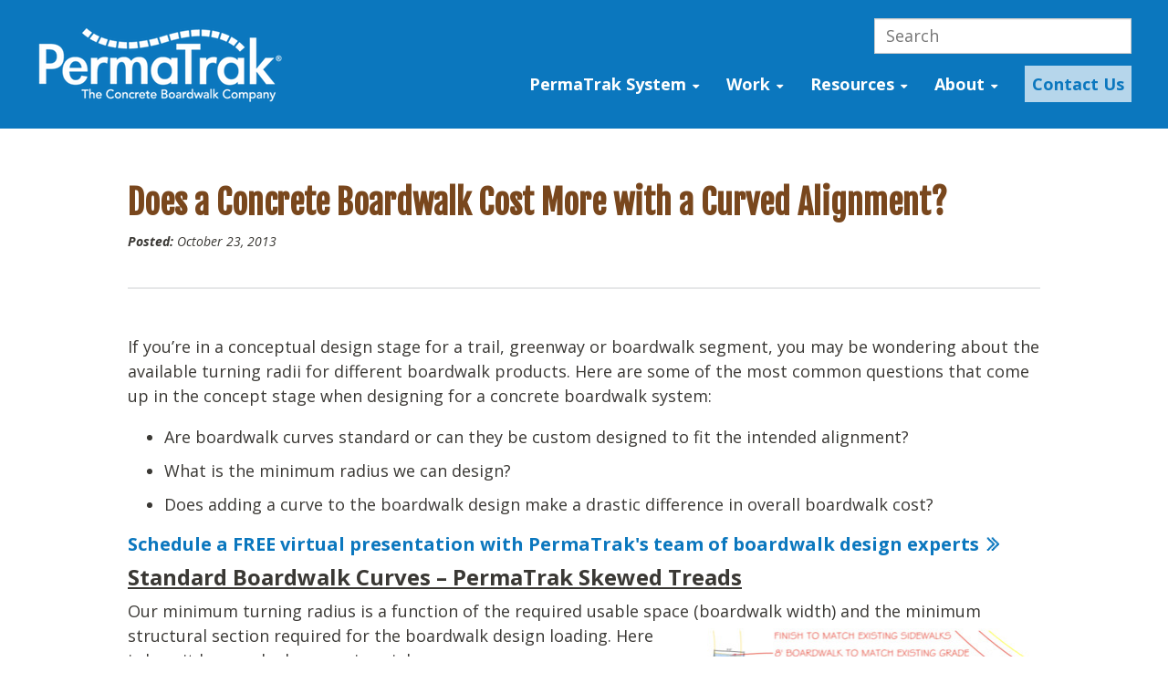

--- FILE ---
content_type: text/html; charset=UTF-8
request_url: https://www.permatrak.com/news-events/bid/97581/does-a-concrete-boardwalk-cost-more-with-a-curved-alignment
body_size: 11909
content:
<!doctype html><!--[if lt IE 7]> <html class="no-js lt-ie9 lt-ie8 lt-ie7" lang="en-us" > <![endif]--><!--[if IE 7]>    <html class="no-js lt-ie9 lt-ie8" lang="en-us" >        <![endif]--><!--[if IE 8]>    <html class="no-js lt-ie9" lang="en-us" >               <![endif]--><!--[if gt IE 8]><!--><html class="no-js" lang="en-us"><!--<![endif]--><head>
    <meta charset="utf-8">
    <meta http-equiv="X-UA-Compatible" content="IE=edge,chrome=1">
    <meta name="author" content="Stephen Beach">
    <meta name="description" content="Questions about minimum turning radius for a concrete boardwalk system? This article shares cost implications and design criteria.">
    <meta name="generator" content="HubSpot">
    <title>Does a Concrete Boardwalk Cost More with a Curved Alignment?</title>
    <link rel="shortcut icon" href="https://www.permatrak.com/hs-fs/favicon.ico">
    
<meta name="viewport" content="width=device-width, initial-scale=1">

    <script src="/hs/hsstatic/jquery-libs/static-1.4/jquery/jquery-1.11.2.js"></script>
<script>hsjQuery = window['jQuery'];</script>
    <meta property="og:description" content="Questions about minimum turning radius for a concrete boardwalk system? This article shares cost implications and design criteria.">
    <meta property="og:title" content="Does a Concrete Boardwalk Cost More with a Curved Alignment?">
    <meta name="twitter:description" content="Questions about minimum turning radius for a concrete boardwalk system? This article shares cost implications and design criteria.">
    <meta name="twitter:title" content="Does a Concrete Boardwalk Cost More with a Curved Alignment?">

    

    
    <style>
a.cta_button{-moz-box-sizing:content-box !important;-webkit-box-sizing:content-box !important;box-sizing:content-box !important;vertical-align:middle}.hs-breadcrumb-menu{list-style-type:none;margin:0px 0px 0px 0px;padding:0px 0px 0px 0px}.hs-breadcrumb-menu-item{float:left;padding:10px 0px 10px 10px}.hs-breadcrumb-menu-divider:before{content:'›';padding-left:10px}.hs-featured-image-link{border:0}.hs-featured-image{float:right;margin:0 0 20px 20px;max-width:50%}@media (max-width: 568px){.hs-featured-image{float:none;margin:0;width:100%;max-width:100%}}.hs-screen-reader-text{clip:rect(1px, 1px, 1px, 1px);height:1px;overflow:hidden;position:absolute !important;width:1px}
</style>

<link rel="stylesheet" href="https://www.permatrak.com/hubfs/hub_generated/module_assets/1/45184827946/1742903149420/module_pt_site_search.min.css">
<link rel="stylesheet" href="/hs/hsstatic/BlogSocialSharingSupport/static-1.258/bundles/project.css">
<link rel="stylesheet" href="https://www.permatrak.com/hubfs/hub_generated/module_assets/1/29040865835/1742903148448/module_Related_Blog_Listing.min.css">
    <script type="application/ld+json">
{
  "mainEntityOfPage" : {
    "@type" : "WebPage",
    "@id" : "https://www.permatrak.com/news-events/bid/97581/does-a-concrete-boardwalk-cost-more-with-a-curved-alignment"
  },
  "author" : {
    "name" : "Stephen Beach",
    "url" : "https://www.permatrak.com/news-events/author/stephen-beach",
    "@type" : "Person"
  },
  "headline" : "Does a Concrete Boardwalk Cost More with a Curved Alignment?",
  "datePublished" : "2013-10-23T17:39:00.000Z",
  "dateModified" : "2022-09-16T00:22:32.997Z",
  "publisher" : {
    "name" : "PermaTrak",
    "logo" : {
      "url" : "https://f.hubspotusercontent40.net/hubfs/94143/Logos/PermaTrak_logo_V1-cropped.png",
      "@type" : "ImageObject"
    },
    "@type" : "Organization"
  },
  "@context" : "https://schema.org",
  "@type" : "BlogPosting",
  "image" : [ "https://cdn2.hubspot.net/hub/94143/file-360606940-jpg/images/curving_boardwalk_permatrak_overlay-resized-600.jpg" ]
}
</script>


    
<!--  Added by GoogleAnalytics integration -->
<script>
var _hsp = window._hsp = window._hsp || [];
_hsp.push(['addPrivacyConsentListener', function(consent) { if (consent.allowed || (consent.categories && consent.categories.analytics)) {
  (function(i,s,o,g,r,a,m){i['GoogleAnalyticsObject']=r;i[r]=i[r]||function(){
  (i[r].q=i[r].q||[]).push(arguments)},i[r].l=1*new Date();a=s.createElement(o),
  m=s.getElementsByTagName(o)[0];a.async=1;a.src=g;m.parentNode.insertBefore(a,m)
})(window,document,'script','//www.google-analytics.com/analytics.js','ga');
  ga('create','UA-26326318-1','auto');
  ga('send','pageview');
}}]);
</script>

<!-- /Added by GoogleAnalytics integration -->

<!--  Added by GoogleAnalytics4 integration -->
<script>
var _hsp = window._hsp = window._hsp || [];
window.dataLayer = window.dataLayer || [];
function gtag(){dataLayer.push(arguments);}

var useGoogleConsentModeV2 = true;
var waitForUpdateMillis = 1000;


if (!window._hsGoogleConsentRunOnce) {
  window._hsGoogleConsentRunOnce = true;

  gtag('consent', 'default', {
    'ad_storage': 'denied',
    'analytics_storage': 'denied',
    'ad_user_data': 'denied',
    'ad_personalization': 'denied',
    'wait_for_update': waitForUpdateMillis
  });

  if (useGoogleConsentModeV2) {
    _hsp.push(['useGoogleConsentModeV2'])
  } else {
    _hsp.push(['addPrivacyConsentListener', function(consent){
      var hasAnalyticsConsent = consent && (consent.allowed || (consent.categories && consent.categories.analytics));
      var hasAdsConsent = consent && (consent.allowed || (consent.categories && consent.categories.advertisement));

      gtag('consent', 'update', {
        'ad_storage': hasAdsConsent ? 'granted' : 'denied',
        'analytics_storage': hasAnalyticsConsent ? 'granted' : 'denied',
        'ad_user_data': hasAdsConsent ? 'granted' : 'denied',
        'ad_personalization': hasAdsConsent ? 'granted' : 'denied'
      });
    }]);
  }
}

gtag('js', new Date());
gtag('set', 'developer_id.dZTQ1Zm', true);
gtag('config', 'G-2YKRLBH6E4');
</script>
<script async src="https://www.googletagmanager.com/gtag/js?id=G-2YKRLBH6E4"></script>

<!-- /Added by GoogleAnalytics4 integration -->


<meta name="msvalidate.01" content="487273ACDE02B6F49AEAAD0A643D308F">



<link rel="stylesheet" href="https://www.permatrak.com/hubfs/owlcarousel/owl.carousel.min.css">
<link rel="stylesheet" href="https://www.permatrak.com/hubfs/owlcarousel/owl.theme.default.min.css">

<link rel="stylesheet" href="https://www.permatrak.com/hubfs/lightbox/lightbox.css">

<link rel="stylesheet" href="https://www.permatrak.com/hubfs/fancybox/jquery.fancybox.css">

<link rel="alternate" type="application/rss+xml" title="PermaTrak Blog | Boardwalk Cost and Boardwalk Design Information" href="https://www.permatrak.com/news-events/rss.xml">
<link href="http://fonts.googleapis.com/css?family=Noto+Sans:400,700,400italic,700italic|Fjalla+One" rel="stylesheet" type="text/css">
<link href="http://fonts.googleapis.com/css?family=Open+Sans:400,300,700,800" rel="stylesheet" type="text/css">
<link href="https://www.permatrak.com/hubfs/hub_generated/template_assets/1/1879482422/1742835371572/template_Font-awesome.min.css" rel="stylesheet" type="text/css">
<script type="text/javascript" src="https://www.permatrak.com/hubfs/hub_generated/template_assets/1/1873493899/1742835381944/template_Pt-main.js"></script>

<script defer src="https://use.fontawesome.com/releases/v5.7.2/js/all.js"></script>

<!-- Start of Async HubSpot Analytics Code -->
  <script type="text/javascript">
    (function(d,s,i,r) {
      if (d.getElementById(i)){return;}
      var n=d.createElement(s),e=d.getElementsByTagName(s)[0];
      n.id=i;n.src='//js.hs-analytics.net/analytics/'+(Math.ceil(new Date()/r)*r)+'/94143.js';
      e.parentNode.insertBefore(n, e);
    })(document,"script","hs-analytics",300000);
  </script>
<!-- End of Async HubSpot Analytics Code -->
<!-- Hotjar Tracking Code for www.permatrak.com -->
<script>
    (function(h,o,t,j,a,r){
        h.hj=h.hj||function(){(h.hj.q=h.hj.q||[]).push(arguments)};
        h._hjSettings={hjid:1151777,hjsv:6};
        a=o.getElementsByTagName('head')[0];
        r=o.createElement('script');r.async=1;
        r.src=t+h._hjSettings.hjid+j+h._hjSettings.hjsv;
        a.appendChild(r);
    })(window,document,'https://static.hotjar.com/c/hotjar-','.js?sv=');
</script>
<script src="https://www.permatrak.com/hubfs/owlcarousel/owl.carousel.min.js"></script>
<script src="https://www.permatrak.com/hubfs/lightbox/lightbox.js"></script>

<script src="https://www.permatrak.com/hubfs/fancybox/jquery.fancybox.min.js"></script>

<script src="https://www.permatrak.com/hubfs/js/lazyloader.js"></script>

<script> (function(){ window.ldfdr = window.ldfdr || {}; (function(d, s, ss, fs){ fs = d.getElementsByTagName(s)[0]; function ce(src){ var cs = d.createElement(s); cs.src = src; setTimeout(function(){fs.parentNode.insertBefore(cs,fs)}, 1); } ce(ss); })(document, 'script', 'https://sc.lfeeder.com/lftracker_v1_DzLR5a5mkjzaBoQ2.js'); })(); </script>

<link rel="amphtml" href="https://www.permatrak.com/news-events/bid/97581/does-a-concrete-boardwalk-cost-more-with-a-curved-alignment?hs_amp=true">

<meta property="og:image" content="https://www.permatrak.com/hs-fs/file-360606940-jpg/images/curving_boardwalk_permatrak_overlay-resized-600.jpg">
<meta property="og:image:width" content="600">
<meta property="og:image:height" content="721">

<meta name="twitter:image" content="https://www.permatrak.com/hs-fs/file-360606940-jpg/images/curving_boardwalk_permatrak_overlay-resized-600.jpg">


<meta property="og:url" content="https://www.permatrak.com/news-events/bid/97581/does-a-concrete-boardwalk-cost-more-with-a-curved-alignment">
<meta name="twitter:card" content="summary_large_image">

<link rel="canonical" href="https://www.permatrak.com/news-events/bid/97581/does-a-concrete-boardwalk-cost-more-with-a-curved-alignment">

<meta property="og:type" content="article">
<link rel="alternate" type="application/rss+xml" href="https://www.permatrak.com/news-events/rss.xml">
<meta name="twitter:domain" content="www.permatrak.com">
<meta name="twitter:site" content="@PermaTrak">

<meta http-equiv="content-language" content="en-us">
<link rel="stylesheet" href="//7052064.fs1.hubspotusercontent-na1.net/hubfs/7052064/hub_generated/template_assets/DEFAULT_ASSET/1767723259071/template_layout.min.css">


<link rel="stylesheet" href="https://www.permatrak.com/hubfs/hub_generated/template_assets/1/10851040819/1759239704078/template_ptna_2019.css">




</head>
<body class="tile-blog   hs-content-id-2027433928 hs-blog-post hs-content-path-news-events-bid-97581-does-a-concrete-boardwalk-co hs-content-name-does-a-concrete-boardwalk-cost-more-with-a-curved- hs-blog-name-blog-boardwalk-cost-and-boardwalk-design-informati hs-blog-id-1436724786" style="">
    <div class="header-container-wrapper">
    <div class="header-container container-fluid">

<div class="row-fluid-wrapper row-depth-1 row-number-1 ">
<div class="row-fluid ">
<div class="span12 widget-span widget-type-global_group " style="" data-widget-type="global_group" data-x="0" data-w="12">
<div class="" data-global-widget-path="generated_global_groups/10967364109.html"><div class="row-fluid-wrapper row-depth-1 row-number-1 ">
<div class="row-fluid ">
<div class="span12 widget-span widget-type-cell global-header page-center" style="" data-widget-type="cell" data-x="0" data-w="12">

<div class="row-fluid-wrapper row-depth-1 row-number-2 ">
<div class="row-fluid ">
<div class="span3 widget-span widget-type-custom_widget logo" style="" data-widget-type="custom_widget" data-x="0" data-w="3">
<div id="hs_cos_wrapper_module_156216333211810" class="hs_cos_wrapper hs_cos_wrapper_widget hs_cos_wrapper_type_module widget-type-linked_image" style="" data-hs-cos-general-type="widget" data-hs-cos-type="module">
    






  



<span id="hs_cos_wrapper_module_156216333211810_" class="hs_cos_wrapper hs_cos_wrapper_widget hs_cos_wrapper_type_linked_image" style="" data-hs-cos-general-type="widget" data-hs-cos-type="linked_image"><a href="/" target="_parent" id="hs-link-module_156216333211810_" style="border-width:0px;border:0px;"><img src="https://www.permatrak.com/hs-fs/hubfs/Logos/PermaTrak_logo_white_V1_dec2015-1.png?width=275&amp;name=PermaTrak_logo_white_V1_dec2015-1.png" class="hs-image-widget " style="width:275px;border-width:0px;border:0px;" width="275" alt="PermaTrak_logo_white_V1_dec2015-1" title="PermaTrak_logo_white_V1_dec2015-1" srcset="https://www.permatrak.com/hs-fs/hubfs/Logos/PermaTrak_logo_white_V1_dec2015-1.png?width=138&amp;name=PermaTrak_logo_white_V1_dec2015-1.png 138w, https://www.permatrak.com/hs-fs/hubfs/Logos/PermaTrak_logo_white_V1_dec2015-1.png?width=275&amp;name=PermaTrak_logo_white_V1_dec2015-1.png 275w, https://www.permatrak.com/hs-fs/hubfs/Logos/PermaTrak_logo_white_V1_dec2015-1.png?width=413&amp;name=PermaTrak_logo_white_V1_dec2015-1.png 413w, https://www.permatrak.com/hs-fs/hubfs/Logos/PermaTrak_logo_white_V1_dec2015-1.png?width=550&amp;name=PermaTrak_logo_white_V1_dec2015-1.png 550w, https://www.permatrak.com/hs-fs/hubfs/Logos/PermaTrak_logo_white_V1_dec2015-1.png?width=688&amp;name=PermaTrak_logo_white_V1_dec2015-1.png 688w, https://www.permatrak.com/hs-fs/hubfs/Logos/PermaTrak_logo_white_V1_dec2015-1.png?width=825&amp;name=PermaTrak_logo_white_V1_dec2015-1.png 825w" sizes="(max-width: 275px) 100vw, 275px"></a></span></div>

</div><!--end widget-span -->
<div class="span9 widget-span widget-type-cell header-right" style="" data-widget-type="cell" data-x="3" data-w="9">

<div class="row-fluid-wrapper row-depth-1 row-number-3 ">
<div class="row-fluid ">
<div class="span12 widget-span widget-type-cell head-right-upper" style="" data-widget-type="cell" data-x="0" data-w="12">

<div class="row-fluid-wrapper row-depth-1 row-number-4 ">
<div class="row-fluid ">
<div class="span8 widget-span widget-type-custom_widget header-phone" style="" data-widget-type="custom_widget" data-x="0" data-w="8">
<div id="hs_cos_wrapper_module_156216346534189" class="hs_cos_wrapper hs_cos_wrapper_widget hs_cos_wrapper_type_module widget-type-text" style="" data-hs-cos-general-type="widget" data-hs-cos-type="module"><span id="hs_cos_wrapper_module_156216346534189_" class="hs_cos_wrapper hs_cos_wrapper_widget hs_cos_wrapper_type_text" style="" data-hs-cos-general-type="widget" data-hs-cos-type="text">
</span></div>

</div><!--end widget-span -->
<div class="span4 widget-span widget-type-custom_widget " style="" data-widget-type="custom_widget" data-x="8" data-w="4">
<div id="hs_cos_wrapper_module_1618497485888183" class="hs_cos_wrapper hs_cos_wrapper_widget hs_cos_wrapper_type_module" style="" data-hs-cos-general-type="widget" data-hs-cos-type="module">

<div class="hs-search-field"> 
    <div class="hs-search-field__bar"> 
      <form action="/hs-search-results">
        
        <input type="text" class="hs-search-field__input" name="term" autocomplete="off" aria-label="Search" placeholder="Search">
        
        
          <input type="hidden" name="type" value="SITE_PAGE">
        
        
        
          <input type="hidden" name="type" value="BLOG_POST">
          <input type="hidden" name="type" value="LISTING_PAGE">
        
        

        
      </form>
    </div>
    <ul class="hs-search-field__suggestions"></ul>
</div></div>

</div><!--end widget-span -->
</div><!--end row-->
</div><!--end row-wrapper -->

</div><!--end widget-span -->
</div><!--end row-->
</div><!--end row-wrapper -->

<div class="row-fluid-wrapper row-depth-1 row-number-5 ">
<div class="row-fluid ">
<div class="span12 widget-span widget-type-custom_widget custom-menu-primary" style="" data-widget-type="custom_widget" data-x="0" data-w="12">
<div id="hs_cos_wrapper_module_156216337631940" class="hs_cos_wrapper hs_cos_wrapper_widget hs_cos_wrapper_type_module widget-type-menu" style="" data-hs-cos-general-type="widget" data-hs-cos-type="module">
<span id="hs_cos_wrapper_module_156216337631940_" class="hs_cos_wrapper hs_cos_wrapper_widget hs_cos_wrapper_type_menu" style="" data-hs-cos-general-type="widget" data-hs-cos-type="menu"><div id="hs_menu_wrapper_module_156216337631940_" class="hs-menu-wrapper active-branch flyouts hs-menu-flow-horizontal" role="navigation" data-sitemap-name="default" data-menu-id="10969369323" aria-label="Navigation Menu">
 <ul role="menu" class="active-branch">
  <li class="hs-menu-item hs-menu-depth-1 hs-item-has-children" role="none"><a href="https://www.permatrak.com/boardwalk-system" aria-haspopup="true" aria-expanded="false" role="menuitem">PermaTrak System</a>
   <ul role="menu" class="hs-menu-children-wrapper">
    <li class="hs-menu-item hs-menu-depth-2" role="none"><a href="https://www.permatrak.com/boardwalk-system/engineering-layouts" role="menuitem">Engineering Layouts</a></li>
    <li class="hs-menu-item hs-menu-depth-2" role="none"><a href="https://www.permatrak.com/permatrak-system/foundations" role="menuitem">Foundations</a></li>
    <li class="hs-menu-item hs-menu-depth-2" role="none"><a href="https://www.permatrak.com/boardwalk-system/beams-treads" role="menuitem">Beams &amp; Treads</a></li>
    <li class="hs-menu-item hs-menu-depth-2" role="none"><a href="https://www.permatrak.com/boardwalk-system/colors-textures" role="menuitem">Colors &amp; Textures</a></li>
    <li class="hs-menu-item hs-menu-depth-2" role="none"><a href="https://www.permatrak.com/boardwalk-system/railings-curbs" role="menuitem">Railings &amp; Curbs</a></li>
    <li class="hs-menu-item hs-menu-depth-2" role="none"><a href="https://www.permatrak.com/low-profile-series" role="menuitem">PermaTrak Low Profile Series</a></li>
    <li class="hs-menu-item hs-menu-depth-2" role="none"><a href="https://www.permatrak.com/tree-root-crossing-series" role="menuitem">PermaTrak Tree Root Crossing Series</a></li>
   </ul></li>
  <li class="hs-menu-item hs-menu-depth-1 hs-item-has-children" role="none"><a href="https://www.permatrak.com/work" aria-haspopup="true" aria-expanded="false" role="menuitem">Work</a>
   <ul role="menu" class="hs-menu-children-wrapper">
    <li class="hs-menu-item hs-menu-depth-2" role="none"><a href="https://www.permatrak.com/permatrak-project-profiles" role="menuitem">Project Profiles</a></li>
    <li class="hs-menu-item hs-menu-depth-2" role="none"><a href="https://www.permatrak.com/work/photo-gallery" role="menuitem">Photo Gallery</a></li>
    <li class="hs-menu-item hs-menu-depth-2" role="none"><a href="https://www.permatrak.com/work/testimonials" role="menuitem">Testimonials</a></li>
    <li class="hs-menu-item hs-menu-depth-2" role="none"><a href="https://www.permatrak.com/work/renderings" role="menuitem">Renderings</a></li>
   </ul></li>
  <li class="hs-menu-item hs-menu-depth-1 hs-item-has-children active-branch" role="none"><a href="https://www.permatrak.com/resources" aria-haspopup="true" aria-expanded="false" role="menuitem">Resources</a>
   <ul role="menu" class="hs-menu-children-wrapper active-branch">
    <li class="hs-menu-item hs-menu-depth-2" role="none"><a href="https://www.permatrak.com/resources/cost-information" role="menuitem">Cost Information</a></li>
    <li class="hs-menu-item hs-menu-depth-2" role="none"><a href="https://www.permatrak.com/resources/design-information-loads-codes" role="menuitem">Design Information</a></li>
    <li class="hs-menu-item hs-menu-depth-2" role="none"><a href="https://www.permatrak.com/everything-you-need-to-know-about-wetland-boardwalks" role="menuitem">Wetland Boardwalk Design</a></li>
    <li class="hs-menu-item hs-menu-depth-2" role="none"><a href="https://www.permatrak.com/resources/typical-construction-process" role="menuitem">Typical Boardwalk Construction</a></li>
    <li class="hs-menu-item hs-menu-depth-2" role="none"><a href="https://www.permatrak.com/resources/top-down-construction-process" role="menuitem">Top Down Boardwalk Construction</a></li>
    <li class="hs-menu-item hs-menu-depth-2" role="none"><a href="https://www.permatrak.com/boardwalk-design-construction-videos" role="menuitem">Videos</a></li>
    <li class="hs-menu-item hs-menu-depth-2 active active-branch" role="none"><a href="https://www.permatrak.com/news-events" role="menuitem">Blog</a></li>
    <li class="hs-menu-item hs-menu-depth-2" role="none"><a href="https://www.permatrak.com/support-for-installers-precast-concrete-boardwalk" role="menuitem">Support for Installers</a></li>
   </ul></li>
  <li class="hs-menu-item hs-menu-depth-1 hs-item-has-children" role="none"><a href="https://www.permatrak.com/about-permatrak" aria-haspopup="true" aria-expanded="false" role="menuitem">About</a>
   <ul role="menu" class="hs-menu-children-wrapper">
    <li class="hs-menu-item hs-menu-depth-2 hs-item-has-children" role="none"><a href="https://www.permatrak.com/about-permatrak/features-benefits" role="menuitem">Benefits</a>
     <ul role="menu" class="hs-menu-children-wrapper">
      <li class="hs-menu-item hs-menu-depth-3" role="none"><a href="https://www.permatrak.com/about-permatrak/features-benefits/safety-features" role="menuitem">Safety Features</a></li>
      <li class="hs-menu-item hs-menu-depth-3" role="none"><a href="https://www.permatrak.com/about-permatrak/features-benefits/eco-benefits" role="menuitem">LEED</a></li>
      <li class="hs-menu-item hs-menu-depth-3" role="none"><a href="https://www.permatrak.com/about-permatrak/features-benefits/concrete-advantage" role="menuitem">Concrete Advantage</a></li>
     </ul></li>
    <li class="hs-menu-item hs-menu-depth-2" role="none"><a href="https://www.permatrak.com/about-permatrak/maintenance-costs" role="menuitem">Maintenance Costs</a></li>
    <li class="hs-menu-item hs-menu-depth-2" role="none"><a href="https://www.permatrak.com/about-permatrak/faq" role="menuitem">FAQ</a></li>
    <li class="hs-menu-item hs-menu-depth-2" role="none"><a href="https://www.permatrak.com/about-permatrak/leadership" role="menuitem">Our Team</a></li>
    <li class="hs-menu-item hs-menu-depth-2" role="none"><a href="https://www.permatrak.com/careers" role="menuitem">Career Opportunities</a></li>
   </ul></li>
  <li class="hs-menu-item hs-menu-depth-1" role="none"><a href="https://www.permatrak.com/contact" role="menuitem"><span class="mn-cta">Contact Us</span></a></li>
 </ul>
</div></span></div>

</div><!--end widget-span -->
</div><!--end row-->
</div><!--end row-wrapper -->

</div><!--end widget-span -->
</div><!--end row-->
</div><!--end row-wrapper -->

</div><!--end widget-span -->
</div><!--end row-->
</div><!--end row-wrapper -->
</div>
</div><!--end widget-span -->
</div><!--end row-->
</div><!--end row-wrapper -->

    </div><!--end header -->
</div><!--end header wrapper -->

<div class="body-container-wrapper">
    <div class="body-container container-fluid">

<div class="row-fluid-wrapper row-depth-1 row-number-1 ">
<div class="row-fluid ">
<div class="content-wrapper">
<div class="span12 widget-span widget-type-cell page-center" style="" data-widget-type="cell" data-x="0" data-w="12">

<div class="row-fluid-wrapper row-depth-1 row-number-2 ">
<div class="row-fluid ">

   

</div><!--end row-->
</div><!--end row-wrapper -->

<div class="row-fluid-wrapper row-depth-1 row-number-4 ">
<div class="row-fluid ">


<div class="span12 widget-span widget-type-cell " style="" data-widget-type="cell" data-x="0" data-w="12">

<div class="row-fluid-wrapper row-depth-1 row-number-5 ">
<div class="row-fluid ">
<div class="span12 widget-span widget-type-cell main-content" style="" data-widget-type="cell" data-x="0" data-w="12">

<div class="row-fluid-wrapper row-depth-1 row-number-6 ">
<div class="row-fluid ">
<div class="span12 widget-span widget-type-custom_widget " style="" data-widget-type="custom_widget" data-x="0" data-w="12">
<div id="hs_cos_wrapper_module_1596133564518587" class="hs_cos_wrapper hs_cos_wrapper_widget hs_cos_wrapper_type_module widget-type-blog_content" style="" data-hs-cos-general-type="widget" data-hs-cos-type="module">
    <div class="blog-section">
<div class="blog-post-wrapper cell-wrapper">
<div class="blog-section">
<div class="blog-post-wrapper cell-wrapper">
<div class="section post-header">
<h1><span id="hs_cos_wrapper_name" class="hs_cos_wrapper hs_cos_wrapper_meta_field hs_cos_wrapper_type_text" style="" data-hs-cos-general-type="meta_field" data-hs-cos-type="text">Does a Concrete Boardwalk Cost More with a Curved Alignment?</span></h1>
<div id="hs_cos_wrapper_module_1599227518827221" class="hs_cos_wrapper hs_cos_wrapper_widget hs_cos_wrapper_type_module" style="" data-hs-cos-general-type="widget" data-hs-cos-type="module"><div class="date-box">
<span class="bolder">Posted:</span> October 23, 2013
</div></div>
</div>
<div id="hs_cos_wrapper_module_1609346311292226" class="hs_cos_wrapper hs_cos_wrapper_widget hs_cos_wrapper_type_module" style="" data-hs-cos-general-type="widget" data-hs-cos-type="module"></div>
<span id="hs_cos_wrapper_blog_social_sharing" class="hs_cos_wrapper hs_cos_wrapper_widget hs_cos_wrapper_type_blog_social_sharing" style="" data-hs-cos-general-type="widget" data-hs-cos-type="blog_social_sharing">
<div class="hs-blog-social-share">
<ul class="hs-blog-social-share-list">
</ul>
</div>
</span>
<div class="section post-body">
<span id="hs_cos_wrapper_post_body" class="hs_cos_wrapper hs_cos_wrapper_meta_field hs_cos_wrapper_type_rich_text" style="" data-hs-cos-general-type="meta_field" data-hs-cos-type="rich_text"><div class="hs-migrated-cms-post">
<p>If you’re in a conceptual design stage for a trail, greenway or boardwalk segment, you may be wondering about the available turning radii for different boardwalk products. Here are some of the most common questions that come up in the concept stage when designing for a concrete boardwalk system:</p>
<!--more-->
<ul>
<li>
<p><span style="font-size: 1em;">Are boardwalk curves standard or can they be custom designed to fit the intended alignment?</span></p>
</li>
<li>
<p><span style="font-size: 1em;">What is the minimum radius we can design?</span></p>
</li>
<li>
<p><span style="font-size: 1em;">Does adding a curve to the boardwalk design make a drastic difference in overall boardwalk cost?</span></p>
</li>
</ul>
<p><span style="font-size: 1em;"><!--HubSpot Call-to-Action Code --><span class="hs-cta-wrapper" id="hs-cta-wrapper-9f9ff798-6a8c-4ae8-9a99-c328b1eea540"><span class="hs-cta-node hs-cta-9f9ff798-6a8c-4ae8-9a99-c328b1eea540" id="hs-cta-9f9ff798-6a8c-4ae8-9a99-c328b1eea540"><!--[if lte IE 8]><div id="hs-cta-ie-element"></div><![endif]--><a href="https://cta-redirect.hubspot.com/cta/redirect/94143/9f9ff798-6a8c-4ae8-9a99-c328b1eea540"><img class="hs-cta-img" id="hs-cta-img-9f9ff798-6a8c-4ae8-9a99-c328b1eea540" style="border-width:0px;" src="https://no-cache.hubspot.com/cta/default/94143/9f9ff798-6a8c-4ae8-9a99-c328b1eea540.png" alt="Schedule a FREE virtual presentation with PermaTrak's team of boardwalk design  experts ⨠"></a></span><script charset="utf-8" src="/hs/cta/cta/current.js"></script><script type="text/javascript"> hbspt.cta._relativeUrls=true;hbspt.cta.load(94143, '9f9ff798-6a8c-4ae8-9a99-c328b1eea540', {"useNewLoader":"true","region":"na1"}); </script></span><!-- end HubSpot Call-to-Action Code --></span></p>
<h3><strong><span style="text-decoration: underline;">Standard Boardwalk Curves – PermaTrak Skewed Treads<br></span></strong></h3>
<p>Our minimum turning radius is a function of the required usable space (boardwalk width) and the minimum structural section required for the boardwalk design loading. <img id="img-1382552205912" src="https://www.permatrak.com/hs-fs/file-360606940-jpg/images/curving_boardwalk_permatrak_overlay-resized-600.jpg?width=400&amp;height=480&amp;name=curving_boardwalk_permatrak_overlay-resized-600.jpg" alt="curving boardwalk permatrak overlay resized 600" class="alignRight" style="height: 480px; width: 400px; float: right; margin: 5px;" border="0" height="480" width="400" title="curving boardwalk permatrak overlay resized 600" srcset="https://www.permatrak.com/hs-fs/file-360606940-jpg/images/curving_boardwalk_permatrak_overlay-resized-600.jpg?width=200&amp;height=240&amp;name=curving_boardwalk_permatrak_overlay-resized-600.jpg 200w, https://www.permatrak.com/hs-fs/file-360606940-jpg/images/curving_boardwalk_permatrak_overlay-resized-600.jpg?width=400&amp;height=480&amp;name=curving_boardwalk_permatrak_overlay-resized-600.jpg 400w, https://www.permatrak.com/hs-fs/file-360606940-jpg/images/curving_boardwalk_permatrak_overlay-resized-600.jpg?width=600&amp;height=720&amp;name=curving_boardwalk_permatrak_overlay-resized-600.jpg 600w, https://www.permatrak.com/hs-fs/file-360606940-jpg/images/curving_boardwalk_permatrak_overlay-resized-600.jpg?width=800&amp;height=960&amp;name=curving_boardwalk_permatrak_overlay-resized-600.jpg 800w, https://www.permatrak.com/hs-fs/file-360606940-jpg/images/curving_boardwalk_permatrak_overlay-resized-600.jpg?width=1000&amp;height=1200&amp;name=curving_boardwalk_permatrak_overlay-resized-600.jpg 1000w, https://www.permatrak.com/hs-fs/file-360606940-jpg/images/curving_boardwalk_permatrak_overlay-resized-600.jpg?width=1200&amp;height=1440&amp;name=curving_boardwalk_permatrak_overlay-resized-600.jpg 1200w" sizes="(max-width: 400px) 100vw, 400px">Here is how it has worked on previous jobs:</p>
<ol>
<li>
<p><span style="font-size: 1em;">The designer typically sends us the boardwalk and/or trail alignment.</span></p>
</li>
<li>
<p><span style="font-size: 1em;">Our engineering team uses in-house automation tools to run through several scenarios and determine the best PermaTrak tread layout for that alignment.</span></p>
</li>
<li>
<p><span style="font-size: 1em;">We determine a rough cost estimate to produce the boardwalk components for each layout option.</span></p>
</li>
<li>
<p><span style="font-size: 1em;">We return a layout drawing or tread overlay drawing showing the most cost-effective layout and an associated boardwalk cost estimate per square foot.</span></p>
</li>
<li>
<p><span style="font-size: 1em;">Once the alignment is accepted, we then begin to evaluate the pier locations and thus establish the beam span lengths (stringers).&nbsp; This is all-important in the cost evaluation process to ensure the owner receives the most economical concrete boardwalk layout.</span></p>
</li>
</ol>
<p>In most cases, we are very close (within inches) to a desired alignment. We can cost-effectively produce skewed components that provide designers a lot of design flexibility.&nbsp;An example of this tread overlay is shown below for the Norwottuck Rail Trail project, a <span style="text-decoration: underline;"><a href="//www.permatrak.com/news-events/bid/95679/Event-First-Concrete-Boardwalk-Installation-for-Massachusetts-DOT" title="Massachusetts DOT boardwalk application" target="_blank" rel="noopener">Massachusetts DOT boardwalk application</a></span> in Hadley, MA.</p>
<img src="https://www.permatrak.com/hs-fs/file-360553185-jpg/images/mass_dot_permatrak_concrete_curving_boardwalk-resized-600.jpg" alt="Mass DOT permatrak concrete curving boardwalk resized 600" class="alignCenter" style="display: block; margin: 5px 27px;" border="0" title="Mass DOT permatrak concrete curving boardwalk resized 600">
<p>Typically with multi use trails or elevated greenways, a curve is relatively gradual so as to allow runners and cyclists to keep their momentum and avoid collisions. With simple curves and gradual turns, our material price should not drastically change, and we’ll work with you to provide a cost-effective boardwalk system.&nbsp;</p>
<h3><strong><span style="text-decoration: underline;">Special Boardwalk Curves – Additional Costs</span></strong></h3>
<p>We have not come across a layout yet that we have not been able to do, but some will be more expensive to produce and install. The extreme example of this would be a boardwalk that is non-linear, full of switchbacks, with pear-shaped observation platforms.</p>
<p>If you send an <span style="text-decoration: underline;"><a href="/contact/" title="email to Jason Philbin" target="_blank" rel="noopener">email to Jason Philbin</a></span> with the boardwalk alignment, we would be glad to follow the steps listed above and produce a tread layout. We hope this article helps as you evaluate materials and present preliminary pricing to your client.&nbsp;</p>
<p><!--HubSpot Call-to-Action Code --><span class="hs-cta-wrapper" id="hs-cta-wrapper-b04e6734-2da6-47fe-bfc3-e034315babc7"><span class="hs-cta-node hs-cta-b04e6734-2da6-47fe-bfc3-e034315babc7" id="hs-cta-b04e6734-2da6-47fe-bfc3-e034315babc7"><!--[if lte IE 8]><div id="hs-cta-ie-element"></div><![endif]--><a href="https://cta-redirect.hubspot.com/cta/redirect/94143/b04e6734-2da6-47fe-bfc3-e034315babc7" target="_blank" rel="noopener"><img class="hs-cta-img" id="hs-cta-img-b04e6734-2da6-47fe-bfc3-e034315babc7" style="border-width:0px;margin: 0 auto; display: block; margin-top: 20px; margin-bottom: 20px" src="https://no-cache.hubspot.com/cta/default/94143/b04e6734-2da6-47fe-bfc3-e034315babc7.png" alt="schedule-virtual-presentation-with-permatrak" align="middle"></a></span><script charset="utf-8" src="/hs/cta/cta/current.js"></script><script type="text/javascript"> hbspt.cta._relativeUrls=true;hbspt.cta.load(94143, 'b04e6734-2da6-47fe-bfc3-e034315babc7', {"useNewLoader":"true","region":"na1"}); </script></span><!-- end HubSpot Call-to-Action Code --></p>
<p><strong>Related Articles:&nbsp;</strong></p>
<ul>
<li><a href="//www.permatrak.com/news-events/bid/97419/Boardwalk-Construction-Estimates-How-Much-Does-a-Boardwalk-Cost" title="Boardwalk Construction Estimates: How Much Does a Boardwalk Cost?  " target="_blank" rel="noopener">Boardwalk Construction Estimates: How Much Does a Boardwalk Cost?</a></li>
<li><a href="/news-events/bid/97429/Boardwalk-Design-Engineering-Fees-for-Construction-Documents">Boardwalk Design: Engineering Fees for Construction Documents?</a><span style="text-decoration: underline;"><a href="//www.permatrak.com/news-events/bid/97429/Boardwalk-Design-Engineering-Fees-for-Construction-Documents" title="Boardwalk Design: Engineering Fees for Construction Documents?" target="_blank" rel="noopener"><br></a></span></li>
</ul>
<div style="text-align: center;">&nbsp;</div>
</div></span>
</div>
<p id="hubspot-topic_data"> Topics:
<a class="topic-link" href="https://www.permatrak.com/news-events/topic/boardwalk-design">Boardwalk Design</a>,
<a class="topic-link" href="https://www.permatrak.com/news-events/topic/boardwalk-cost">Boardwalk Cost</a>
</p>
</div>
</div>
<!-- Optional: Blog Author Bio Box -->
</div>
</div>
</div>

</div><!--end widget-span -->
</div><!--end row-->
</div><!--end row-wrapper -->

<div class="row-fluid-wrapper row-depth-1 row-number-7 ">
<div class="row-fluid ">
<div class="span12 widget-span widget-type-custom_widget " style="" data-widget-type="custom_widget" data-x="0" data-w="12">
<div id="hs_cos_wrapper_module_1597416859987189" class="hs_cos_wrapper hs_cos_wrapper_widget hs_cos_wrapper_type_module" style="" data-hs-cos-general-type="widget" data-hs-cos-type="module"><div class="related-post-section">
<div class="wrapper-short">

<h3 class="related-post-title">RELATED ARTICLES</h3>
<div class="related-post post-listing">

            
            
            
                
                
                    
                        
                    
                
                    
                
                    
                
                
            		 
<div class="post-item">
<div class="main-list post-item-inner">

<div id="bg-image" class="hs-featured-image-wrapper lazy" style="background: url(https://www.permatrak.com/hubfs/Email_Newsletters/winter%20bridge%202%20dec%2014%202021.jpg)no-repeat;">
<a href="https://www.permatrak.com/news-events/best-practices-for-snow-and-ice-removal-from-permatrak-boardwalks" title="" class="hs-featured-image-link">


</a>

</div>

<div class="post-body clearfix">
<div class="post-header clearfix">

<h4><a href="https://www.permatrak.com/news-events/best-practices-for-snow-and-ice-removal-from-permatrak-boardwalks">Best Practices for Snow and Ice Removal from PermaTrak Boardwalks</a></h4>
</div>
<!--post summary-->
</div>
<a class="read-more-link" href="https://www.permatrak.com/news-events/best-practices-for-snow-and-ice-removal-from-permatrak-boardwalks"></a>      
</div>
</div>



                
                
                    
                        
                    
                
                    
                
                    
                
                
            		 
<div class="post-item">
<div class="main-list post-item-inner">

<div id="bg-image" class="hs-featured-image-wrapper lazy" style="background: url(https://www.permatrak.com/hubfs/Untitled%20%28800%20x%20600%20px%29.png)no-repeat;">
<a href="https://www.permatrak.com/news-events/why-surface-staining-isnt-a-long-term-solution-a-closer-look-at-boardwalk-color" title="" class="hs-featured-image-link">


</a>

</div>

<div class="post-body clearfix">
<div class="post-header clearfix">

<h4><a href="https://www.permatrak.com/news-events/why-surface-staining-isnt-a-long-term-solution-a-closer-look-at-boardwalk-color">Boardwalk Color: Why Surface Staining Isn’t a Long-Term Solution</a></h4>
</div>
<!--post summary-->
</div>
<a class="read-more-link" href="https://www.permatrak.com/news-events/why-surface-staining-isnt-a-long-term-solution-a-closer-look-at-boardwalk-color"></a>      
</div>
</div>



                
                
                    
                        
                    
                
                    
                
                    
                
                
            		 
<div class="post-item">
<div class="main-list post-item-inner">

<div id="bg-image" class="hs-featured-image-wrapper lazy" style="background: url(https://www.permatrak.com/hubfs/social-suggested-images/harborwalk-concrete-boardwalk-gallery.jpg)no-repeat;">
<a href="https://www.permatrak.com/news-events/benefits-of-removable-boardwalk-sections" title="" class="hs-featured-image-link">


</a>

</div>

<div class="post-body clearfix">
<div class="post-header clearfix">

<h4><a href="https://www.permatrak.com/news-events/benefits-of-removable-boardwalk-sections">PermaTrak System: Benefits of Removable Boardwalk Sections</a></h4>
</div>
<!--post summary-->
</div>
<a class="read-more-link" href="https://www.permatrak.com/news-events/benefits-of-removable-boardwalk-sections"></a>      
</div>
</div>



                
                
                    
                
                    
                
                

                
                
                    
                        
                    
                
                    
                
                    
                
                

                
                
                    
                        
                    
                
                    
                
                    
                
                

                
                
                    
                        
                    
                
                    
                
                

                
                
                    
                        
                    
                
                    
                
                

                
                
                    
                        
                    
                
                

                
                
                    
                
                    
                
                    
                
                

                
                
                    
                        
                    
                
                

                
                
                    
                
                    
                
                

                
                
                    
                        
                    
                
                    
                
                

                
                
                    
                        
                    
                
                

                
                
                    
                        
                    
                
                

                
                
                    
                        
                    
                
                

                
                
                    
                        
                    
                
                

                
                
                    
                        
                    
                
                    
                
                    
                
                

                
                
                    
                        
                    
                
                

                
                
                    
                
                    
                        
                    
                
                    
                
                

                
                
                    
                        
                    
                
                

                
                
                    
                
                    
                
                

                
                
                    
                
                

                
                
                    
                        
                    
                
                

                
                
                    
                        
                    
                
                    
                
                

                
                
                    
                
                    
                        
                    
                
                

                
                
                    
                
                    
                        
                    
                
                

                
                
                    
                
                    
                        
                    
                
                

                
                
                    
                
                

                
                
                    
                
                

                
                
                    
                
                    
                
                    
                
                

                
                
                    
                
                

                
                
                    
                
                

                
                
                    
                        
                    
                
                    
                
                

                
                
                    
                
                

                
                
                

                
                
                    
                        
                    
                
                

                
                
                    
                
                    
                
                

                
                
                    
                
                

                
                
                    
                
                

                
                
                    
                
                    
                
                

                
                
                    
                
                    
                
                

                
                
                    
                
                

                
                
                    
                        
                    
                
                

                
                
                    
                
                

                
                
                    
                
                    
                
                    
                
                

                
                
                

                
                
                    
                        
                    
                
                    
                
                    
                
                

                
                
                    
                
                

                
                
                    
                        
                    
                
                    
                
                    
                
                

                
                
                    
                
                    
                
                

                
                
                    
                
                    
                
                

                
                
                    
                
                

                
                
                    
                
                

                
                
                    
                
                

                
                
                    
                
                    
                
                

                
                
                    
                
                

                
                
                    
                
                    
                
                

                
                
                    
                
                    
                        
                    
                
                    
                
                

                
                
                    
                
                    
                
                    
                
                    
                
                

                
                
                    
                
                    
                        
                    
                
                

                
                
                    
                
                

                
                
                    
                
                    
                
                

                
                
                    
                
                    
                
                

                
                
                    
                        
                    
                
                

                
                
                    
                        
                    
                
                    
                
                

                
                
                    
                
                

                
                
                    
                
                    
                
                

                
                
                    
                
                

                
                
                    
                        
                    
                
                    
                
                

                
                
                    
                        
                    
                
                    
                
                

                
                
                    
                        
                    
                
                    
                
                

                
                
                    
                
                

                
                
                    
                        
                    
                
                    
                
                

                
                
                    
                
                

                
                
                    
                
                

                
                
                    
                        
                    
                
                    
                
                

                
                
                    
                        
                    
                
                    
                
                

                
                
                    
                
                

                
                
                    
                        
                    
                
                    
                
                

                
                
                    
                        
                    
                
                    
                
                

                
                
                    
                        
                    
                
                    
                
                

                
                
                    
                
                

                
                
                    
                
                

                
                
                    
                        
                    
                
                    
                
                    
                
                

                
                
                    
                        
                    
                
                    
                
                

                
                
                    
                
                

                
                
                    
                
                    
                
                

                
                
                    
                        
                    
                
                

                
                
                    
                        
                    
                
                    
                
                

                
                
                    
                
                

                
                
                    
                
                

                
                
                    
                        
                    
                
                    
                
                

                
                
                    
                
                

                
                
                    
                        
                    
                
                

                
                
                    
                
                    
                
                

                
                
                    
                
                    
                
                

                
                
                    
                
                

                
                
                    
                
                

                
                
                    
                
                    
                
                

                
                
                    
                
                    
                
                

                
                
                    
                
                    
                
                

                
                
                    
                
                

                
                
                    
                
                

                
                
                    
                
                

                
                
                    
                        
                    
                
                    
                
                

                
                
                    
                
                    
                
                

                
                
                    
                
                    
                
                

                
                
                    
                
                    
                
                

                
                
                    
                
                

                
                
                    
                
                

                
                
                    
                
                

                
                
                    
                
                    
                
                

                
                
                    
                
                    
                
                

                
                
                    
                
                    
                
                

                
                
                    
                
                    
                
                

                
                
                    
                
                

                
                
                    
                
                

                
                
                    
                
                

                
                
                    
                
                

                
                
                    
                
                    
                
                

                
                
                    
                
                

                
                
                    
                
                    
                
                

                
                
                    
                        
                    
                
                    
                
                

                
                
                    
                
                

                
                
                    
                
                

                
                
                    
                
                    
                
                

                
                
                    
                
                

                
                
                    
                
                

                
                
                    
                
                    
                
                

                
                
                    
                
                    
                
                

                
                
                    
                
                

                
                
                    
                
                

                
                
                    
                
                

                
                
                    
                
                

                
                
                    
                
                    
                
                

                
                
                    
                
                

                
                
                    
                
                

                
                
                    
                
                    
                        
                    
                
                

                
                
                    
                
                

                
                
                    
                
                

                
                
                    
                
                

                
                
                    
                
                    
                
                

                
                
                    
                
                

                
                
                    
                
                

                
                
                    
                
                    
                
                

                
                
                    
                
                

                
                
                    
                        
                    
                
                    
                
                

                
                
                    
                
                    
                
                

                
                
                    
                
                

                
                
                    
                
                

                
                
                    
                        
                    
                
                    
                
                

                
                
                    
                
                    
                
                

                
                
                    
                
                

                
                
                    
                        
                    
                
                    
                
                

                
                
                    
                
                    
                
                

                
                
                    
                
                    
                
                    
                
                

                
                
                    
                        
                    
                
                    
                
                

                
                
                

                
                
                    
                
                    
                
                

                
                
                    
                
                

                
                
                    
                
                    
                        
                    
                
                

                
                
                    
                
                    
                
                

                
                
                    
                
                    
                        
                    
                
                    
                
                

                
                
                    
                
                    
                
                

                
                
                    
                
                    
                
                    
                
                

                
                
                    
                
                

                
                
                    
                        
                    
                
                    
                
                

                
                
                    
                
                    
                
                

                
                
                

                
                
                    
                
                    
                
                    
                
                

                
                
                    
                
                    
                
                

                
                
                    
                
                    
                
                

                
                
                    
                
                

                
                
                    
                
                

                
                
                    
                
                

                
                
                    
                
                

                
                
                    
                
                    
                
                

                
                
                    
                
                    
                
                

                
                
                    
                
                    
                
                

                
                
                    
                
                    
                        
                    
                
                

                
                
                    
                
                    
                
                

                
                
                    
                
                    
                
                

                
                
                    
                
                    
                
                

                
                
                    
                
                

                
                
                    
                
                

                
                
                    
                        
                    
                
                    
                
                

</div>




</div>

</div></div>

</div><!--end widget-span -->
</div><!--end row-->
</div><!--end row-wrapper -->

</div><!--end widget-span -->
</div><!--end row-->
</div><!--end row-wrapper -->

</div><!--end widget-span -->
   

</div><!--end row-->
</div><!--end row-wrapper -->

</div><!--end widget-span -->
  </div>
</div><!--end row-->
</div><!--end row-wrapper -->

    </div><!--end body -->
</div><!--end body wrapper -->

<div class="footer-container-wrapper">
    <div class="footer-container container-fluid">

<div class="row-fluid-wrapper row-depth-1 row-number-1 ">
<div class="row-fluid ">
<div class="span12 widget-span widget-type-global_group " style="" data-widget-type="global_group" data-x="0" data-w="12">
<div class="" data-global-widget-path="generated_global_groups/10969390964.html"><div class="row-fluid-wrapper row-depth-1 row-number-1 ">
<div class="row-fluid ">
<div class="span12 widget-span widget-type-cell page-center" style="" data-widget-type="cell" data-x="0" data-w="12">

<div class="row-fluid-wrapper row-depth-1 row-number-2 ">
<div class="row-fluid ">
<div class="span4 widget-span widget-type-cell foot-about" style="" data-widget-type="cell" data-x="0" data-w="4">

<div class="row-fluid-wrapper row-depth-1 row-number-3 ">
<div class="row-fluid ">
<div class="span12 widget-span widget-type-custom_widget " style="" data-widget-type="custom_widget" data-x="0" data-w="12">
<div id="hs_cos_wrapper_module_1562172903049568" class="hs_cos_wrapper hs_cos_wrapper_widget hs_cos_wrapper_type_module widget-type-header" style="" data-hs-cos-general-type="widget" data-hs-cos-type="module">



<span id="hs_cos_wrapper_module_1562172903049568_" class="hs_cos_wrapper hs_cos_wrapper_widget hs_cos_wrapper_type_header" style="" data-hs-cos-general-type="widget" data-hs-cos-type="header"><h3>PermaTrak<sup>®</sup></h3></span></div>

</div><!--end widget-span -->
</div><!--end row-->
</div><!--end row-wrapper -->

<div class="row-fluid-wrapper row-depth-1 row-number-4 ">
<div class="row-fluid ">
<div class="span12 widget-span widget-type-custom_widget " style="" data-widget-type="custom_widget" data-x="0" data-w="12">
<div id="hs_cos_wrapper_module_1562172747664534" class="hs_cos_wrapper hs_cos_wrapper_widget hs_cos_wrapper_type_module widget-type-rich_text" style="" data-hs-cos-general-type="widget" data-hs-cos-type="module"><span id="hs_cos_wrapper_module_1562172747664534_" class="hs_cos_wrapper hs_cos_wrapper_widget hs_cos_wrapper_type_rich_text" style="" data-hs-cos-general-type="widget" data-hs-cos-type="rich_text"><p><span>Our precast concrete boardwalk system was created to address the maintenance, safety and longevity issues presented by timber and composite decking boardwalk structures. We are grateful to work with thousands of landscape architects and engineers who choose to specify PermaTrak for its design, cost and installation benefits.</span></p></span></div>

</div><!--end widget-span -->
</div><!--end row-->
</div><!--end row-wrapper -->

<div class="row-fluid-wrapper row-depth-1 row-number-5 ">
<div class="row-fluid ">
<div class="span12 widget-span widget-type-custom_widget foot-logo" style="" data-widget-type="custom_widget" data-x="0" data-w="12">
<div id="hs_cos_wrapper_module_1562173894522929" class="hs_cos_wrapper hs_cos_wrapper_widget hs_cos_wrapper_type_module widget-type-linked_image" style="" data-hs-cos-general-type="widget" data-hs-cos-type="module">
    






  



<span id="hs_cos_wrapper_module_1562173894522929_" class="hs_cos_wrapper hs_cos_wrapper_widget hs_cos_wrapper_type_linked_image" style="" data-hs-cos-general-type="widget" data-hs-cos-type="linked_image"><a href="/" target="_parent" id="hs-link-module_1562173894522929_" style="border-width:0px;border:0px;"><img src="https://www.permatrak.com/hs-fs/hubfs/Logos/logo_ptna_gray.png?width=300&amp;name=logo_ptna_gray.png" class="hs-image-widget " style="width:300px;border-width:0px;border:0px;" width="300" alt="logo_ptna_gray" title="logo_ptna_gray" srcset="https://www.permatrak.com/hs-fs/hubfs/Logos/logo_ptna_gray.png?width=150&amp;name=logo_ptna_gray.png 150w, https://www.permatrak.com/hs-fs/hubfs/Logos/logo_ptna_gray.png?width=300&amp;name=logo_ptna_gray.png 300w, https://www.permatrak.com/hs-fs/hubfs/Logos/logo_ptna_gray.png?width=450&amp;name=logo_ptna_gray.png 450w, https://www.permatrak.com/hs-fs/hubfs/Logos/logo_ptna_gray.png?width=600&amp;name=logo_ptna_gray.png 600w, https://www.permatrak.com/hs-fs/hubfs/Logos/logo_ptna_gray.png?width=750&amp;name=logo_ptna_gray.png 750w, https://www.permatrak.com/hs-fs/hubfs/Logos/logo_ptna_gray.png?width=900&amp;name=logo_ptna_gray.png 900w" sizes="(max-width: 300px) 100vw, 300px"></a></span></div>

</div><!--end widget-span -->
</div><!--end row-->
</div><!--end row-wrapper -->

</div><!--end widget-span -->
<div class="span4 widget-span widget-type-cell foot-form" style="" data-widget-type="cell" data-x="4" data-w="4">

<div class="row-fluid-wrapper row-depth-1 row-number-6 ">
<div class="row-fluid ">
<div class="span12 widget-span widget-type-custom_widget " style="" data-widget-type="custom_widget" data-x="0" data-w="12">
<div id="hs_cos_wrapper_module_1562173174076666" class="hs_cos_wrapper hs_cos_wrapper_widget hs_cos_wrapper_type_module widget-type-header" style="" data-hs-cos-general-type="widget" data-hs-cos-type="module">



<span id="hs_cos_wrapper_module_1562173174076666_" class="hs_cos_wrapper hs_cos_wrapper_widget hs_cos_wrapper_type_header" style="" data-hs-cos-general-type="widget" data-hs-cos-type="header"><h3>Have questions? Send us a note...</h3></span></div>

</div><!--end widget-span -->
</div><!--end row-->
</div><!--end row-wrapper -->

<div class="row-fluid-wrapper row-depth-1 row-number-7 ">
<div class="row-fluid ">
<div class="span12 widget-span widget-type-custom_widget " style="" data-widget-type="custom_widget" data-x="0" data-w="12">
<div id="hs_cos_wrapper_module_1562172775160536" class="hs_cos_wrapper hs_cos_wrapper_widget hs_cos_wrapper_type_module widget-type-form" style="" data-hs-cos-general-type="widget" data-hs-cos-type="module">


	



	<span id="hs_cos_wrapper_module_1562172775160536_" class="hs_cos_wrapper hs_cos_wrapper_widget hs_cos_wrapper_type_form" style="" data-hs-cos-general-type="widget" data-hs-cos-type="form">
<div id="hs_form_target_module_1562172775160536"></div>








</span>
</div>

</div><!--end widget-span -->
</div><!--end row-->
</div><!--end row-wrapper -->

</div><!--end widget-span -->
<div class="span4 widget-span widget-type-cell foot-info" style="" data-widget-type="cell" data-x="8" data-w="4">

<div class="row-fluid-wrapper row-depth-1 row-number-8 ">
<div class="row-fluid ">
<div class="span12 widget-span widget-type-custom_widget " style="" data-widget-type="custom_widget" data-x="0" data-w="12">
<div id="hs_cos_wrapper_module_1562173177596670" class="hs_cos_wrapper hs_cos_wrapper_widget hs_cos_wrapper_type_module widget-type-header" style="" data-hs-cos-general-type="widget" data-hs-cos-type="module">



<span id="hs_cos_wrapper_module_1562173177596670_" class="hs_cos_wrapper hs_cos_wrapper_widget hs_cos_wrapper_type_header" style="" data-hs-cos-general-type="widget" data-hs-cos-type="header"><h3>North American HQ</h3></span></div>

</div><!--end widget-span -->
</div><!--end row-->
</div><!--end row-wrapper -->

<div class="row-fluid-wrapper row-depth-1 row-number-9 ">
<div class="row-fluid ">
<div class="span12 widget-span widget-type-custom_widget " style="" data-widget-type="custom_widget" data-x="0" data-w="12">
<div id="hs_cos_wrapper_module_1562172783516537" class="hs_cos_wrapper hs_cos_wrapper_widget hs_cos_wrapper_type_module widget-type-rich_text" style="" data-hs-cos-general-type="widget" data-hs-cos-type="module"><span id="hs_cos_wrapper_module_1562172783516537_" class="hs_cos_wrapper hs_cos_wrapper_widget hs_cos_wrapper_type_rich_text" style="" data-hs-cos-general-type="widget" data-hs-cos-type="rich_text"><p>8050 Corporate Center Drive<br>Suite 100-J<br>Charlotte, NC 28226</p></span></div>

</div><!--end widget-span -->
</div><!--end row-->
</div><!--end row-wrapper -->

<div class="row-fluid-wrapper row-depth-1 row-number-10 ">
<div class="row-fluid ">
<div class="span12 widget-span widget-type-custom_widget foot-social" style="" data-widget-type="custom_widget" data-x="0" data-w="12">
<div id="hs_cos_wrapper_module_156295978816928" class="hs_cos_wrapper hs_cos_wrapper_widget hs_cos_wrapper_type_module widget-type-rich_text" style="" data-hs-cos-general-type="widget" data-hs-cos-type="module"><span id="hs_cos_wrapper_module_156295978816928_" class="hs_cos_wrapper hs_cos_wrapper_widget hs_cos_wrapper_type_rich_text" style="" data-hs-cos-general-type="widget" data-hs-cos-type="rich_text"><p><a href="https://www.facebook.com/PermaTrak/" rel="noopener publisher" target="_blank"><svg class="svg-inline--fa fa-facebook-f fa-w-9" aria-hidden="true" data-prefix="fab" data-icon="facebook-f" xmlns="http://www.w3.org/2000/svg" viewbox="0 0 264 512" data-fa-i2svg="" focusable="false" role="img"><path fill="currentColor" d="M215.8 85H264V3.6C255.7 2.5 227.1 0 193.8 0 124.3 0 76.7 42.4 76.7 120.3V192H0v91h76.7v229h94V283h73.6l11.7-91h-85.3v-62.7c0-26.3 7.3-44.3 45.1-44.3z"></path></svg><!-- <i class="fab fa-facebook-f"></i> --></a> <a href="https://www.linkedin.com/company/permatrak-north-america-llc" target="_blank" rel="noopener"><svg class="svg-inline--fa fa-linkedin-in fa-w-14" aria-hidden="true" data-prefix="fab" data-icon="linkedin-in" xmlns="http://www.w3.org/2000/svg" viewbox="0 0 448 512" data-fa-i2svg="" focusable="false" role="img"><path fill="currentColor" d="M100.3 448H7.4V148.9h92.9V448zM53.8 108.1C24.1 108.1 0 83.5 0 53.8S24.1 0 53.8 0s53.8 24.1 53.8 53.8-24.1 54.3-53.8 54.3zM448 448h-92.7V302.4c0-34.7-.7-79.2-48.3-79.2-48.3 0-55.7 37.7-55.7 76.7V448h-92.8V148.9h89.1v40.8h1.3c12.4-23.5 42.7-48.3 87.9-48.3 94 0 111.3 61.9 111.3 142.3V448h-.1z"></path></svg><!-- <i class="fab fa-linkedin-in"></i> --></a> <a href="https://twitter.com/permatrak" target="_blank" rel="noopener"><svg class="svg-inline--fa fa-twitter fa-w-16" aria-hidden="true" data-prefix="fab" data-icon="twitter" xmlns="http://www.w3.org/2000/svg" viewbox="0 0 512 512" data-fa-i2svg="" focusable="false" role="img"><path fill="currentColor" d="M459.37 151.716c.325 4.548.325 9.097.325 13.645 0 138.72-105.583 298.558-298.558 298.558-59.452 0-114.68-17.219-161.137-47.106 8.447.974 16.568 1.299 25.34 1.299 49.055 0 94.213-16.568 130.274-44.832-46.132-.975-84.792-31.188-98.112-72.772 6.498.974 12.995 1.624 19.818 1.624 9.421 0 18.843-1.3 27.614-3.573-48.081-9.747-84.143-51.98-84.143-102.985v-1.299c13.969 7.797 30.214 12.67 47.431 13.319-28.264-18.843-46.781-51.005-46.781-87.391 0-19.492 5.197-37.36 14.294-52.954 51.655 63.675 129.3 105.258 216.365 109.807-1.624-7.797-2.599-15.918-2.599-24.04 0-57.828 46.782-104.934 104.934-104.934 30.213 0 57.502 12.67 76.67 33.137 23.715-4.548 46.456-13.32 66.599-25.34-7.798 24.366-24.366 44.833-46.132 57.827 21.117-2.273 41.584-8.122 60.426-16.243-14.292 20.791-32.161 39.308-52.628 54.253z"></path></svg><!-- <i class="fab fa-twitter"></i> --></a></p>
<p>&nbsp;</p>
<p><a href="https://greattrailsstatecoalition.org/" rel="noopener" target="_blank" linktext=""><img src="https://www.permatrak.com/hs-fs/hubfs/Great%20Trail%20State.png?width=175&amp;height=175&amp;name=Great%20Trail%20State.png" alt="Great Trail State" width="175" height="175" loading="lazy" style="width: 175px; height: auto; max-width: 100%;" srcset="https://www.permatrak.com/hs-fs/hubfs/Great%20Trail%20State.png?width=88&amp;height=88&amp;name=Great%20Trail%20State.png 88w, https://www.permatrak.com/hs-fs/hubfs/Great%20Trail%20State.png?width=175&amp;height=175&amp;name=Great%20Trail%20State.png 175w, https://www.permatrak.com/hs-fs/hubfs/Great%20Trail%20State.png?width=263&amp;height=263&amp;name=Great%20Trail%20State.png 263w, https://www.permatrak.com/hs-fs/hubfs/Great%20Trail%20State.png?width=350&amp;height=350&amp;name=Great%20Trail%20State.png 350w, https://www.permatrak.com/hs-fs/hubfs/Great%20Trail%20State.png?width=438&amp;height=438&amp;name=Great%20Trail%20State.png 438w, https://www.permatrak.com/hs-fs/hubfs/Great%20Trail%20State.png?width=525&amp;height=525&amp;name=Great%20Trail%20State.png 525w" sizes="(max-width: 175px) 100vw, 175px"></a><a href="https://greattrailsnc.org/" rel="noopener" target="_blank"></a></p>
<p>&nbsp;</p></span></div>

</div><!--end widget-span -->
</div><!--end row-->
</div><!--end row-wrapper -->

</div><!--end widget-span -->
</div><!--end row-->
</div><!--end row-wrapper -->

<div class="row-fluid-wrapper row-depth-1 row-number-11 ">
<div class="row-fluid ">
<div class="span12 widget-span widget-type-cell footer-copyright" style="" data-widget-type="cell" data-x="0" data-w="12">

<div class="row-fluid-wrapper row-depth-1 row-number-12 ">
<div class="row-fluid ">
<div class="span12 widget-span widget-type-custom_widget copyright-text" style="" data-widget-type="custom_widget" data-x="0" data-w="12">
<div id="hs_cos_wrapper_module_15621743931121022" class="hs_cos_wrapper hs_cos_wrapper_widget hs_cos_wrapper_type_module widget-type-text" style="" data-hs-cos-general-type="widget" data-hs-cos-type="module"><span id="hs_cos_wrapper_module_15621743931121022_" class="hs_cos_wrapper hs_cos_wrapper_widget hs_cos_wrapper_type_text" style="" data-hs-cos-general-type="widget" data-hs-cos-type="text">Copyright 2026 | Patent #5,906,084 #8,302,362 #8,522,505 #8,839,588 #9,096,975</span></div>

</div><!--end widget-span -->
</div><!--end row-->
</div><!--end row-wrapper -->

</div><!--end widget-span -->
</div><!--end row-->
</div><!--end row-wrapper -->

<div class="row-fluid-wrapper row-depth-1 row-number-13 ">
<div class="row-fluid ">
<div class="span12 widget-span widget-type-custom_widget " style="" data-widget-type="custom_widget" data-x="0" data-w="12">
<div id="hs_cos_wrapper_module_15621758300531120" class="hs_cos_wrapper hs_cos_wrapper_widget hs_cos_wrapper_type_module" style="" data-hs-cos-general-type="widget" data-hs-cos-type="module"><div class="back-to-top">
  <a href="#"><i class="fa fa-chevron-up"></i></a>
</div></div>

</div><!--end widget-span -->
</div><!--end row-->
</div><!--end row-wrapper -->

</div><!--end widget-span -->
</div><!--end row-->
</div><!--end row-wrapper -->
</div>
</div><!--end widget-span -->
</div><!--end row-->
</div><!--end row-wrapper -->

    </div><!--end footer -->
</div><!--end footer wrapper -->

    
<!-- HubSpot performance collection script -->
<script defer src="/hs/hsstatic/content-cwv-embed/static-1.1293/embed.js"></script>
<script>
var hsVars = hsVars || {}; hsVars['language'] = 'en-us';
</script>

<script src="/hs/hsstatic/cos-i18n/static-1.53/bundles/project.js"></script>
<script src="https://www.permatrak.com/hubfs/hub_generated/module_assets/1/45184827946/1742903149420/module_pt_site_search.min.js"></script>
<script src="/hs/hsstatic/keyboard-accessible-menu-flyouts/static-1.17/bundles/project.js"></script>

    <!--[if lte IE 8]>
    <script charset="utf-8" src="https://js.hsforms.net/forms/v2-legacy.js"></script>
    <![endif]-->

<script data-hs-allowed="true" src="/_hcms/forms/v2.js"></script>

    <script data-hs-allowed="true">
        var options = {
            portalId: '94143',
            formId: '41baa617-ca39-4831-a696-90fb3d4831fd',
            formInstanceId: '2722',
            
            pageId: '310827-97581',
            
            region: 'na1',
            
            
            
            
            pageName: "Does a Concrete Boardwalk Cost More with a Curved Alignment?",
            
            
            
            inlineMessage: "Thank you for the message. We'll be in touch with you within 1-2 business days.",
            
            
            rawInlineMessage: "Thank you for the message. We'll be in touch with you within 1-2 business days.",
            
            
            hsFormKey: "77fca254c6420d862e1cddfb764a6943",
            
            
            css: '',
            target: '#hs_form_target_module_1562172775160536',
            
            
            
            
            
            
            
            contentType: "blog-post",
            
            
            
            formsBaseUrl: '/_hcms/forms/',
            
            
            
            formData: {
                cssClass: 'hs-form stacked hs-custom-form'
            }
        };

        options.getExtraMetaDataBeforeSubmit = function() {
            var metadata = {};
            

            if (hbspt.targetedContentMetadata) {
                var count = hbspt.targetedContentMetadata.length;
                var targetedContentData = [];
                for (var i = 0; i < count; i++) {
                    var tc = hbspt.targetedContentMetadata[i];
                     if ( tc.length !== 3) {
                        continue;
                     }
                     targetedContentData.push({
                        definitionId: tc[0],
                        criterionId: tc[1],
                        smartTypeId: tc[2]
                     });
                }
                metadata["targetedContentMetadata"] = JSON.stringify(targetedContentData);
            }

            return metadata;
        };

        hbspt.forms.create(options);
    </script>

<script src="https://www.permatrak.com/hubfs/hub_generated/template_assets/1/10977876428/1742835382141/template_ptna-main.js"></script>

<!-- Start of HubSpot Analytics Code -->
<script type="text/javascript">
var _hsq = _hsq || [];
_hsq.push(["setContentType", "blog-post"]);
_hsq.push(["setCanonicalUrl", "https:\/\/www.permatrak.com\/news-events\/bid\/97581\/does-a-concrete-boardwalk-cost-more-with-a-curved-alignment"]);
_hsq.push(["setPageId", "310827-97581"]);
_hsq.push(["setContentMetadata", {
    "contentPageId": 2027433928,
    "legacyPageId": "310827-97581",
    "contentFolderId": null,
    "contentGroupId": 1436724786,
    "abTestId": null,
    "languageVariantId": 2027433928,
    "languageCode": "en-us",
    
    
}]);
</script>

<script type="text/javascript" id="hs-script-loader" async defer src="/hs/scriptloader/94143.js"></script>
<!-- End of HubSpot Analytics Code -->


<script type="text/javascript">
var hsVars = {
    render_id: "9f67ee4c-75c5-4f1f-a059-6cc8422912e2",
    ticks: 1767758247928,
    page_id: 2027433928,
    
    content_group_id: 1436724786,
    portal_id: 94143,
    app_hs_base_url: "https://app.hubspot.com",
    cp_hs_base_url: "https://cp.hubspot.com",
    language: "en-us",
    analytics_page_type: "blog-post",
    scp_content_type: "",
    
    analytics_page_id: "310827-97581",
    category_id: 3,
    folder_id: 0,
    is_hubspot_user: false
}
</script>


<script defer src="/hs/hsstatic/HubspotToolsMenu/static-1.432/js/index.js"></script>

<!--Hubspot Migration Assets-->
<!--migrated from CMS footer_html -->

<script src="//fast.wistia.com/static/integrations-hubspot-v1.js" async></script> 
<!--End Hubspot Migration Assets-->




    
    <!-- Generated by the HubSpot Template Builder - template version 1.03 -->

</body></html>

--- FILE ---
content_type: text/css
request_url: https://www.permatrak.com/hubfs/hub_generated/module_assets/1/29040865835/1742903148448/module_Related_Blog_Listing.min.css
body_size: -371
content:
.related-post-section .post-listing{display:-moz-box !important;display:-ms-flexbox !important;display:-webkit-flex !important;display:flex !important;justify-content:space-between}.related-post-section .post-listing .post-item{width:32%}.related-post-section .post-listing .hs-featured-image-wrapper{height:160px;display:block;background-size:cover !important;background-position:50% 50% !important;background-repeat:no-repeat !important;margin:0 0 20px 0}.related-post-section .post-listing .post-item h4{font-size:16px}#bg-image.lazy{background:#f1f1fa !important}

--- FILE ---
content_type: text/css
request_url: https://www.permatrak.com/hubfs/hub_generated/template_assets/1/10851040819/1759239704078/template_ptna_2019.css
body_size: 18131
content:
@import url('https://fonts.googleapis.com/css?family=Open+Sans:400,400i,700,700i,800&display=swap');
@import url('https://fonts.googleapis.com/css?family=Fjalla+One&display=swap');

/* @import url('http://example.com/example_style.css'); */

/***********************************************/
/* CSS @imports must be at the top of the file */
/* Add them above this section                 */
/***********************************************/

/****************************************/
/* HubSpot Style Boilerplate            */
/****************************************/

/* These includes are optional, but helpful. */ 


/* Images */
img {
    max-width: 100%;
    height: auto;
    border: 0;
    -ms-interpolation-mode: bicubic;
    vertical-align: bottom; /* Suppress the space beneath the baseline */
}

img.alignRight{
    margin: 0 0 5px 15px;
}

img.alignLeft{
    margin: 0 15px 5px 0;
}

/* Reduces min-height on bootstrap structure */
.row-fluid [class*="span"] { min-height: 1px; }

/* Blog Social Sharing */
.hs-blog-social-share .hs-blog-social-share-list {
  margin: 0;
  list-style: none !important;
}
.hs-blog-social-share .hs-blog-social-share-list .hs-blog-social-share-item {
  height: 30px;
  list-style: none !important;
}
@media (max-width: 479px){
.hs-blog-social-share .hs-blog-social-share-list .hs-blog-social-share-item:nth-child(2) {
    float: none !important; /* Stack social icons into two rows on phones */
  }
}
.hs-blog-social-share .hs-blog-social-share-list .hs-blog-social-share-item .fb-like > span{
    vertical-align: top !important; /* Aligns Facebook icon with other social media icons */
}

/* Captcha */
#recaptcha_response_field {
    width: auto !important;
    display: inline-block !important;
}

/* Videos */
video {
    max-width: 100%;
    height: auto;
}

/* Date Picker */
#calroot {
    width: 202px !important;
    line-height: normal;
}
#calroot,
#calroot *,
#calroot *:before,
#calroot *:after {
    -webkit-box-sizing: content-box;
    -moz-box-sizing: content-box;
    box-sizing: content-box;
}
 
#calroot select {
    min-height: 0 !important;
    padding: 1px 2px !important;
    font-family: "Lucida Grande", "Lucida Sans Unicode", "Bitstream Vera Sans", "Trebuchet MS", Verdana, sans-serif !important;
    font-size: 10px !important;
    line-height: 18px !important;
    font-weight: normal !important;
}
 
#caldays {
    margin-bottom: 4px;
}

/* Embed Container (iFrame, Object, Embed) */
.hs-responsive-embed {
    position: relative;
    height: 0;
    overflow: hidden;
    padding-top: 0;
    padding-left: 0;
    padding-right: 0;
}
.hs-responsive-embed iframe, 
.hs-responsive-embed object, 
.hs-responsive-embed embed {
    position: absolute;
    top: 0;
    left: 0;
    width: 100%;
    height: 100%;
    border: 0;
}
.hs-responsive-embed,
.hs-responsive-embed.hs-responsive-embed-youtube,
.hs-responsive-embed.hs-responsive-embed-wistia,
.hs-responsive-embed.hs-responsive-embed-vimeo {
    padding-bottom: 56.25%;
}
.hs-responsive-embed.hs-responsive-embed-instagram {
    padding-bottom: 116.01%;
}
.hs-responsive-embed.hs-responsive-embed-pinterest {
    height: auto;
    overflow: visible;
    padding: 0;
}
.hs-responsive-embed.hs-responsive-embed-pinterest iframe {
    position: static;
    width: auto;
    height: auto;
}
iframe[src^="http://www.slideshare.net/slideshow/embed_code/"] {
    width: 100%;
    max-width: 100%;
}
@media (max-width: 568px) {
    iframe {
        max-width: 100%;
    }
}

/* Forms */
textarea,
input[type="text"],
input[type="password"],
input[type="datetime"],
input[type="datetime-local"],
input[type="date"],
input[type="month"],
input[type="time"],
input[type="week"],
input[type="number"],
input[type="email"],
input[type="url"],
input[type="search"],
input[type="tel"],
input[type="color"]
select {
    display: inline-block;
    -webkit-box-sizing: border-box;
    -moz-box-sizing: border-box;
    box-sizing: border-box;
}

/* System Template Forms */
#email-prefs-form .email-edit {
    width: 100% !important;
    max-width: 507px !important;
}
#hs-pwd-widget-password {
    height: auto !important;
}

/* Menus */
.hs-menu-wrapper ul {
    padding: 0;
}

/* Horizontal Menu
   ========================================================================== */

.hs-menu-wrapper.hs-menu-flow-horizontal ul {
    list-style: none;
    margin: 0;
}
.hs-menu-wrapper.hs-menu-flow-horizontal > ul {
    display: inline-block;
}
.hs-menu-wrapper.hs-menu-flow-horizontal > ul:before {
    content: " ";
    display: table;
}
.hs-menu-wrapper.hs-menu-flow-horizontal > ul:after {
    content: " ";
    display: table;
    clear: both;
}
.hs-menu-wrapper.hs-menu-flow-horizontal > ul li.hs-menu-depth-1 {
    float: left;
}
.hs-menu-wrapper.hs-menu-flow-horizontal > ul li a {
    display: inline-block;
}
.hs-menu-wrapper.hs-menu-flow-horizontal > ul li.hs-item-has-children {
    position: relative;
}
.hs-menu-wrapper.hs-menu-flow-horizontal.flyouts > ul li.hs-item-has-children ul.hs-menu-children-wrapper {
    visibility: hidden;
    opacity: 0;
    -webkit-transition: opacity 0.4s;
    position: absolute;
    z-index: 10;
    left: 0;
}
.hs-menu-wrapper.hs-menu-flow-horizontal > ul li.hs-item-has-children ul.hs-menu-children-wrapper li a {
    display: block;
    white-space: nowrap;
}
.hs-menu-wrapper.hs-menu-flow-horizontal.flyouts > ul li.hs-item-has-children ul.hs-menu-children-wrapper li.hs-item-has-children ul.hs-menu-children-wrapper {
    left: 100%;
    top: 0;
}
.hs-menu-wrapper.hs-menu-flow-horizontal.flyouts > ul li.hs-item-has-children:hover > ul.hs-menu-children-wrapper {
    opacity: 1;
    visibility: visible;
}
.row-fluid-wrapper:last-child .hs-menu-wrapper.hs-menu-flow-horizontal > ul {
    margin-bottom: 0;
}
.hs-menu-wrapper.hs-menu-flow-horizontal.hs-menu-show-active-branch {
    position: relative;
}
.hs-menu-wrapper.hs-menu-flow-horizontal.hs-menu-show-active-branch > ul {
    margin-bottom: 0;
}
.hs-menu-wrapper.hs-menu-flow-horizontal.hs-menu-show-active-branch > ul li.hs-item-has-children {
    position: static;
}
.hs-menu-wrapper.hs-menu-flow-horizontal.hs-menu-show-active-branch > ul li.hs-item-has-children ul.hs-menu-children-wrapper {
    display: none;
}
.hs-menu-wrapper.hs-menu-flow-horizontal.hs-menu-show-active-branch > ul li.hs-item-has-children.active-branch > ul.hs-menu-children-wrapper {
    display: block;
    visibility: visible;
    opacity: 1;
}
.hs-menu-wrapper.hs-menu-flow-horizontal.hs-menu-show-active-branch > ul li.hs-item-has-children.active-branch > ul.hs-menu-children-wrapper:before {
    content: " ";
    display: table;
}
.hs-menu-wrapper.hs-menu-flow-horizontal.hs-menu-show-active-branch > ul li.hs-item-has-children.active-branch > ul.hs-menu-children-wrapper:after {
    content: " ";
    display: table;
    clear: both;
}
.hs-menu-wrapper.hs-menu-flow-horizontal.hs-menu-show-active-branch > ul li.hs-item-has-children.active-branch > ul.hs-menu-children-wrapper > li {
    float: left;
}
.hs-menu-wrapper.hs-menu-flow-horizontal.hs-menu-show-active-branch > ul li.hs-item-has-children.active-branch > ul.hs-menu-children-wrapper > li a {
    display: inline-block;
}

/* Vertical Menu
   ========================================================================== */ 

.hs-menu-wrapper.hs-menu-flow-vertical {
    width: 100%;
}
.hs-menu-wrapper.hs-menu-flow-vertical ul {
    list-style: none;
    margin: 0;
}
.hs-menu-wrapper.hs-menu-flow-vertical li a {
    display: block;
}
.hs-menu-wrapper.hs-menu-flow-vertical > ul {
    margin-bottom: 0;
}
.hs-menu-wrapper.hs-menu-flow-vertical > ul li.hs-menu-depth-1 > a {
    width: auto;
}
.hs-menu-wrapper.hs-menu-flow-vertical > ul li.hs-item-has-children {
    position: relative;
}





/* Flyouts */
.hs-menu-wrapper.hs-menu-flow-vertical.flyouts > ul li.hs-item-has-children ul.hs-menu-children-wrapper {
    visibility: visible;
    opacity: 1;
    -webkit-transition: opacity 0.4s;
    position: absolute;
    z-index: 10;
    left: 0;
}
.hs-menu-wrapper.hs-menu-flow-vertical > ul li.hs-item-has-children ul.hs-menu-children-wrapper li a {
    display: block;
    white-space: nowrap;
}
.hs-menu-wrapper.hs-menu-flow-vertical.flyouts > ul li.hs-item-has-children ul.hs-menu-children-wrapper {
    left: 100%;
    top: 0;
}
.hs-menu-wrapper.hs-menu-flow-vertical.flyouts > ul li.hs-item-has-children:hover > ul.hs-menu-children-wrapper {
    opacity: 1;
    visibility: visible;
}


@media (max-width: 767px) {
    .hs-menu-wrapper, .hs-menu-wrapper * {
        -webkit-box-sizing: border-box;
        -moz-box-sizing: border-box;
        box-sizing: border-box;
        display: block;
        width: 100%;
    }
    .hs-menu-wrapper.hs-menu-flow-horizontal ul {
        list-style: none;
        margin: 0;
        display: block;
    }
    .hs-menu-wrapper.hs-menu-flow-horizontal > ul {
        display: block;
    }
    .hs-menu-wrapper.hs-menu-flow-horizontal > ul li.hs-menu-depth-1 {
        float: none;
    }
    .hs-menu-wrapper.hs-menu-flow-horizontal > ul li a,
    .hs-menu-wrapper.hs-menu-flow-horizontal > ul li.hs-item-has-children ul.hs-menu-children-wrapper li a,
    .hs-menu-wrapper.hs-menu-flow-horizontal.hs-menu-show-active-branch > ul li.hs-item-has-children.active-branch > ul.hs-menu-children-wrapper > li a {
        display: block;
    }

    /* Stacking Horizontal Nav for Mobile */
    .hs-menu-wrapper.hs-menu-flow-horizontal>ul li.hs-item-has-children ul.hs-menu-children-wrapper {
        visibility: visible !important;
        opacity: 1 !important;
        position: static !important;
    }
    .hs-menu-wrapper.hs-menu-flow-horizontal ul ul ul {
        padding: 0;
    }
    .hs-menu-wrapper.hs-menu-flow-horizontal>ul li.hs-item-has-children ul.hs-menu-children-wrapper li a {
        white-space: normal;
    }

    /* Stacking Vertical Nav for Mobile */
    .hs-menu-wrapper.hs-menu-flow-vertical.flyouts > ul li.hs-item-has-children ul.hs-menu-children-wrapper  {
        position: static;
        opacity: 1;
        visibility: visible;
    }
}




.hs-menu-wrapper.hs-menu-flow-vertical.no-flyouts .hs-menu-children-wrapper {
    visibility: visible;
    opacity: 1;
}







.hs-menu-wrapper.hs-menu-flow-horizontal.no-flyouts > ul li.hs-item-has-children ul.hs-menu-children-wrapper {
    display: block;
    visibility: visible;
    opacity: 1;
}

/* Space Module */
.widget-type-space {
    visibility: hidden;
}

/* Blog Author Section */
.hs-author-social-links {
    display: inline-block;
}
.hs-author-social-links a.hs-author-social-link {
    width: 24px;
    height: 24px;
    border-width: 0px;
    border: 0px;
    line-height: 24px;
    background-size: 24px 24px;
    background-repeat: no-repeat;
    display: inline-block;
    text-indent: -99999px;
}
.hs-author-social-links a.hs-author-social-link.hs-social-facebook {
    background-image: url("//static.hubspot.com/final/img/common/icons/social/facebook-24x24.png");
}
.hs-author-social-links a.hs-author-social-link.hs-social-linkedin {
    background-image: url("//static.hubspot.com/final/img/common/icons/social/linkedin-24x24.png");
}
.hs-author-social-links a.hs-author-social-link.hs-social-twitter {
    background-image: url("//static.hubspot.com/final/img/common/icons/social/twitter-24x24.png");
}
.hs-author-social-links a.hs-author-social-link.hs-social-google-plus {
    background-image: url("//static.hubspot.com/final/img/common/icons/social/googleplus-24x24.png");
}

/* Fix for CTA border box issue */
.hs-cta-wrapper a {
box-sizing: content-box;
-moz-box-sizing: content-box;
-webkit-box-sizing: content-box;
}

/*
 * jQuery FlexSlider v2.0
 * http://www.woothemes.com/flexslider/
 *
 * Copyright 2012 WooThemes
 * Free to use under the GPLv2 license.
 * http://www.gnu.org/licenses/gpl-2.0.html
 *
 * Contributing author: Tyler Smith (@mbmufffin)
 */

/* Wrapper */
.hs_cos_wrapper_type_image_slider {
    display: block;
    overflow: hidden
}

/* Browser Resets */
.hs_cos_flex-container a:active,
.hs_cos_flex-slider a:active,
.hs_cos_flex-container a:focus,
.hs_cos_flex-slider a:focus  {outline: none;}
.hs_cos_flex-slides,
.hs_cos_flex-control-nav,
.hs_cos_flex-direction-nav {margin: 0; padding: 0; list-style: none;}

/* FlexSlider Necessary Styles
*********************************/
.hs_cos_flex-slider {margin: 0; padding: 0;}
.hs_cos_flex-slider .hs_cos_flex-slides > li {display: none; -webkit-backface-visibility: hidden; position: relative;} /* Hide the slides before the JS is loaded. Avoids image jumping */
.hs_cos_flex-slider .hs_cos_flex-slides img {width: 100%; display: block; border-radius: 0px;}
.hs_cos_flex-pauseplay span {text-transform: capitalize;}

/* Clearfix for the .hs_cos_flex-slides element */
.hs_cos_flex-slides:after {content: "."; display: block; clear: both; visibility: hidden; line-height: 0; height: 0;}
html[xmlns] .hs_cos_flex-slides {display: block;}
* html .hs_cos_flex-slides {height: 1%;}

/* No JavaScript Fallback */
/* If you are not using another script, such as Modernizr, make sure you
 * include js that eliminates this class on page load */

/* FlexSlider Default Theme
*********************************/
.hs_cos_flex-slider {margin: 0 0 60px; background: #fff; border: 0; position: relative; -webkit-border-radius: 4px; -moz-border-radius: 4px; -o-border-radius: 4px; border-radius: 4px; zoom: 1;}
.hs_cos_flex-viewport {max-height: 2000px; -webkit-transition: all 1s ease; -moz-transition: all 1s ease; transition: all 1s ease;}
.loading .hs_cos_flex-viewport {max-height: 300px;}
.hs_cos_flex-slider .hs_cos_flex-slides {zoom: 1;}

.carousel li {margin-right: 5px}


/* Direction Nav */
.hs_cos_flex-direction-nav {*height: 0;}
.hs_cos_flex-direction-nav a {width: 30px; height: 30px; margin: -20px 0 0; display: block; background: url(http://cdn2.hubspotqa.com/local/hub/124/file-52894-png/bg_direction_nav.png) no-repeat 0 0; position: absolute; top: 50%; z-index: 10; cursor: pointer; text-indent: -9999px; opacity: 0; -webkit-transition: all .3s ease;}
.hs_cos_flex-direction-nav .hs_cos_flex-next {background-position: 100% 0; right: -36px; }
.hs_cos_flex-direction-nav .hs_cos_flex-prev {left: -36px;}
.hs_cos_flex-slider:hover .hs_cos_flex-next {opacity: 0.8; right: 5px;}
.hs_cos_flex-slider:hover .hs_cos_flex-prev {opacity: 0.8; left: 5px;}
.hs_cos_flex-slider:hover .hs_cos_flex-next:hover, .hs_cos_flex-slider:hover .hs_cos_flex-prev:hover {opacity: 1;}
.hs_cos_flex-direction-nav .hs_cos_flex-disabled {opacity: .3!important; filter:alpha(opacity=30); cursor: default;}

/* Direction Nav for the Thumbnail Carousel */
.hs_cos_flex_thumbnavs-direction-nav {
    margin: 0px;
    padding: 0px;
    list-style: none;
    }
.hs_cos_flex_thumbnavs-direction-nav {*height: 0;}
.hs_cos_flex_thumbnavs-direction-nav a {width: 30px; height: 140px; margin: -60px 0 0; display: block; background: url(http://cdn2.hubspotqa.com/local/hub/124/file-52894-png/bg_direction_nav.png) no-repeat 0 40%; position: absolute; top: 50%; z-index: 10; cursor: pointer; text-indent: -9999px; opacity: 1; -webkit-transition: all .3s ease;}
.hs_cos_flex_thumbnavs-direction-nav .hs_cos_flex_thumbnavs-next {background-position: 100% 40%; right: 0px; }
.hs_cos_flex_thumbnavs-direction-nav .hs_cos_flex_thumbnavs-prev {left: 0px;}
.hs-cos-flex-slider-control-panel img { cursor: pointer; }
.hs-cos-flex-slider-control-panel img:hover { opacity:.8; }
.hs-cos-flex-slider-control-panel { margin-top: -30px; }



/* Control Nav */
.hs_cos_flex-control-nav {width: 100%; position: absolute; bottom: -40px; text-align: center;}
.hs_cos_flex-control-nav li {margin: 0 6px; display: inline-block; zoom: 1; *display: inline;}
.hs_cos_flex-control-paging li a {width: 11px; height: 11px; display: block; background: #666; background: rgba(0,0,0,0.5); cursor: pointer; text-indent: -9999px; -webkit-border-radius: 20px; -moz-border-radius: 20px; -o-border-radius: 20px; border-radius: 20px; box-shadow: inset 0 0 3px rgba(0,0,0,0.3);}
.hs_cos_flex-control-paging li a:hover { background: #333; background: rgba(0,0,0,0.7); }
.hs_cos_flex-control-paging li a.hs_cos_flex-active { background: #000; background: rgba(0,0,0,0.9); cursor: default; }

.hs_cos_flex-control-thumbs {margin: 5px 0 0; position: static; overflow: hidden;}
.hs_cos_flex-control-thumbs li {width: 25%; float: left; margin: 0;}
.hs_cos_flex-control-thumbs img {width: 100%; display: block; opacity: .7; cursor: pointer;}
.hs_cos_flex-control-thumbs img:hover {opacity: 1;}
.hs_cos_flex-control-thumbs .hs_cos_flex-active {opacity: 1; cursor: default;}

@media screen and (max-width: 860px) {
  .hs_cos_flex-direction-nav .hs_cos_flex-prev {opacity: 1; left: 0;}
  .hs_cos_flex-direction-nav .hs_cos_flex-next {opacity: 1; right: 0;}
}

.hs_cos_flex-slider .caption {
    background-color: black;
    position: static;
    font-size: 2em;
    line-height: 1.1em;
    color: white;
    padding: 0px 5% 0px 5%;
    width: 100%;
    top: 40%;
    text-align: center;
}

.hs_cos_flex-slider .superimpose .caption {
    color: white;
    font-size: 3em;
    line-height: 1.1em;
    position: absolute;
    padding: 0px 5% 0px 5%;
    width: 90%;
    top: 40%;
    text-align: center;
    background-color: transparent;
}

@media all and (max-width: 400px) {
    .hs_cos_flex-slider .superimpose .caption {
        background-color: black;
        position: static;
        font-size: 2em;
        line-height: 1.1em;
        color: white;
        width: 90%;
        padding: 0px 5% 0px 5%;
        top: 40%;
        text-align: center;
    }
}

.hs_cos_flex-slider h1,
.hs_cos_flex-slider h2,
.hs_cos_flex-slider h3,
.hs_cos_flex-slider h4,
.hs_cos_flex-slider h5,
.hs_cos_flex-slider h6,
.hs_cos_flex-slider p {
    color: white;
}

/* Thumbnail only version of the gallery */
.hs-gallery-thumbnails li {
    display: inline-block;
    margin: 0px;
    padding: 0px;
    margin-right:-4px;
}
.hs-gallery-thumbnails.fixed-height li img {
    max-height: 150px;
    margin: 0px;
    padding: 0px;
    border-width: 0px;
}


/* responsive pre elements */

pre {
    overflow-x: auto;
}

/* responsive pre tables */

table pre {
    white-space: pre-wrap;
}

/* adding minimal spacing for blog comments */
.comment {
    margin: 10px 0 10px 0;
}

/* make sure lines with no whitespace don't interefere with layout */
.hs_cos_wrapper_type_rich_text,
.hs_cos_wrapper_type_text,
.hs_cos_wrapper_type_header,
.hs_cos_wrapper_type_section_header,
.hs_cos_wrapper_type_raw_html,
.hs_cos_wrapper_type_raw_jinja,
.hs_cos_wrapper_type_page_footer {
    word-wrap: break-word;
}

@media all and (max-width: 400px) {
/* beat recaptcha into being responsive, !importants and specificity are necessary */
#captcha_wrapper,
#recaptcha_area,
#recaptcha_area table#recaptcha_table,
#recaptcha_area table#recaptcha_table .recaptcha_r1_c1
{ width: auto !important; overflow: hidden; }
#recaptcha_area table#recaptcha_table .recaptcha_r4_c4
{ width: 67px !important; }
#recaptcha_area table#recaptcha_table #recaptcha_image
{ width:280px !important; }
}
/* HTML 5 Reset */

article, aside, details, figcaption, figure, footer, header, hgroup, nav, section {
    display: block;
}

audio, canvas, video {
    display: inline-block;
    *display: inline;
    *zoom: 1;
}

audio:not([controls]) {
    display: none;
}

/* Support migrations from wordpress */

.wp-float-left {
    float: left;
    margin: 0 20px 20px 0;
}

.wp-float-right {
    float: right;
    margin: 0 0 20px 20px;
}

/* Responsive Google Maps */

#map_canvas img, .google-maps img {
    max-width: none;
}

/* line height fix for reCaptcha theme */
#recaptcha_table td {line-height: 0;}
.recaptchatable #recaptcha_response_field {min-height: 0;line-height: 12px;}




/*****************************************/
/* Start your style declarations here    */
/*****************************************/


/* Colors */
                 /*  */
   /*  */
 /*  */
   /*  */
 /*  */
    /*  */
    /*  */
    /*  */

/* Typography */
  /*  */
                     /*  */
                      /*  */
 /*  */

/* Containers */
 /* Used on '.page-center' in 'Base' and in the 'Portrait tablet to landscape and desktop' media query */
 /* Used on '.page-center.narrow' */


/* ==========================================================================
   Macros
   ========================================================================== */


/**
  * Create jinja macros for CSS3 properties that need browser prefixes.
  *
  * Apply the style as shown below.  Ignore the jinja comment tags.
  *
  * 
  */


/* Transition */


/* Animation Delay */


/* Box Shadow */


/* Background Size */


/* Border Radius */


/* User Select */


/* Opacity*/


/* ==========================================================================
   Base
   ========================================================================== */


/**
 * Box Sizing
 *
 * Applies a natural box layout model to all elements so that width and padding
 * are essentially combined, making responsive styles easier to manage.
 */

*, *:before, *:after {
    -moz-box-sizing: border-box; -webkit-box-sizing: border-box; box-sizing: border-box;
}

html, body {
    min-height: 100%;
    margin: 0;
    padding: 0;
    max-width: 100%;
    overflow-x: hidden;
}

/* Website background color and default font styles */
body {
    background: #fff;
    color: rgba(58, 56, 52, 1);
    font-family: 'Open Sans', sans-serif;
    font-size: 18px;
    line-height: 1.5;
    -webkit-font-smoothing: antialiased;
    -moz-osx-font-smoothing: grayscale;
}

hr{
    border: 0;
    height: 0;
    border-top: 1px solid rgba(0, 0, 0, 0.1);
    border-bottom: 1px solid rgba(255, 255, 255, 0.3);
}

hr.blue{
  border-top: 1px solid rgba(11, 119, 190, 1);
}

hr.just-gray{
  border-top: 1px solid rgba(58, 56, 52, 1);
}

/**
 * Page Center
 *
 * Apply .page-center to full-width modules.
 */

.container-fluid .row-fluid .page-center {
    float: none;
    max-width: 1200px;
    margin: 0 auto;
    
}
.container-fluid .row-fluid .page-center.narrow {
    float: none;
    max-width: 850px;
    
}

@media screen and (max-width:1200px) {
  
  .container-fluid .row-fluid .page-center {
    padding: 30px 20px;
  }
  
}




a {
    text-decoration: none;
    color: rgba(11, 119, 190, 1);
    -webkit-transition: all 0.4s ease-in-out;
    -moz-transition: all 0.4s ease-in-out;
    -o-transition: all 0.4s ease-in-out;
    -ms-transition: all 0.4s ease-in-out;
    transition: all 0.4s ease-in-out;
}
a:hover,
a:focus {
     color: rgba(11, 119, 190, 0.7);
}


a.tile-link {
  color: #fff;
  background: rgba(11, 119, 190, 1);
  padding: 8px 16px;
}
a.tile-link:hover {
  background: rgba(11, 119, 190, 0.7);
}

/* Highlighted Text */
::-moz-selection {
    color: #fff;
    background: rgba(58, 56, 52, 1);
    text-shadow: none;
}
::selection {
    color: #fff;
    background: rgba(58, 56, 52, 1);
    text-shadow: none;
}


/* ==========================================================================
   Typography
   ========================================================================== */

/* Basic text */
p { margin: 10px 0;}

small {}
strong {}
em {}
cite {}
code {}
pre {}

.main-cap {
  font-size: 16px;
  font-weight: bold;
  display: block;
  margin-top: 7px;
}

.caption {
  font-style: italic;
  font-size: 14px;
  display: block;
}

sup, sub {
    position: relative;
    font-size: 75%;
    line-height: 0;
    vertical-align: baseline;
}

sup { top: -0.5em; }
sub { bottom: -0.25em; }

/* Headings */
h1, h2 {
    font-family: 'Fjalla One', sans-serif;
    margin: 10px 0;
    text-rendering: optimizelegibility;
    line-height: 1.2;
  color: rgba(121, 71, 29, 1);
}
h3, h4, h5, h6 {
    font-family: 'Open Sans', sans-serif;
    font-weight: 700;
    margin: 10px 0;
    text-rendering: optimizelegibility;
    line-height: 1.2;
}
h1:first-child, h2:first-child, h3:first-child, h4:first-child, h5:first-child, h6:first-child {
    margin-top: 0px;
}
h1 a, h2 a, h3 a, h4 a, h5 a, h6 a {}

h1 { font-size: 36px; }
h2 { font-size: 30px; }
h3 { font-size: 24px; }
h4 { font-size: 20px; }
h5 { font-size: 14px; }
h6 { font-size: 12px; }


/* Lists */
ul, ol {}
ul ul, ul ol, ol ol, ol ul {}
li {}

ul.unstyled, ol.unstyled {
    list-style: none;
    margin: 0;
    padding: 0;
}

/* Quotes */
blockquote {}
blockquote p {}
blockquote small {}
blockquote small:before {}

q:before, q:after, blockquote:before, blockquote:after {}

.clear { clear: both; height: 0px; }
.text-center { text-align: center; }
.text-right { text-align: right; }
.text-left { text-align: left; }



hr.blue-dash {
    border: 0;
    height: 0;
    width: 35px;
    border-top: 4px solid rgba(11, 119, 190, 1);
    border-bottom: 0px solid rgba(255, 255, 255, 0.3);
    margin: 30px auto;
}



/* ==========================================================================
   Structure                                               
   ========================================================================== */


/* The outer wrappers of your website */
.header-container-wrapper, 
.body-container-wrapper, 
.footer-container-wrapper {}

/* The inner wrappers of your website */
.header-container, 
.body-container, 
.footer-container {}

.content-wrapper {
  padding: 60px 0;
}

.paddingtb40 {
  padding: 40px 0;
}

.flexer {
  display: -moz-box!important;
	display: -ms-flexbox!important;
  display: -webkit-flex!important;
  display: flex!important;
}

/* ==========================================================================
   Buttons
   ========================================================================== */

.hs-button,
.btn {
  background: rgba(11, 119, 190, 1);
    -webkit-transition: all 0.4s ease-in-out;
    -moz-transition: all 0.4s ease-in-out;
    -o-transition: all 0.4s ease-in-out;
    -ms-transition: all 0.4s ease-in-out;
    transition: all 0.4s ease-in-out;
    font-family: 'Open Sans', sans-serif;
    display: inline-block;
    margin-bottom: 0;
    font-weight: 700;
    text-align: center;
    vertical-align: middle;
    cursor: pointer;
    white-space: normal;
    padding: 15px 24px;
    font-size: 18px;
    line-height: 1.42857143;
    /*-webkit-border-radius: 4px;
    -moz-border-radius: 4px;
    -o-border-radius: 4px;
    -ms-border-radius: 4px;
    border-radius: 4px;*/
    -webkit-user-select: none;
    -moz-user-select: none;
    -ms-user-select: none;
    user-select: none;
    text-decoration: none;
    color: #fff ;
    /*border: 4px solid ;*/
    -webkit-appearance: none;
  border: none;
}
.hs-button:hover,
.btn:hover {
    background: rgba(11, 119, 190, 0.7);
    color: #fff;
    /*border: 4px solid ;*/
}

.header-container-wrapper form .hs-button {
  padding: 8px 24px;
}

.body-container-wrapper form .hs-button, 
.footer-container-wrapper form .hs-button {
  margin-top: 20px;
}

.btn.ccta {
  background: transparent;
  border: 3px solid #fff;
  color: #fff;
  padding: 8px 12px;
}
.btn.ccta:hover {
  background: #fff;
  border: 3px solid #fff;
  color: rgba(58, 56, 52, 1);;
}

.std-green {
    font-family: 'Fjalla One',sans-serif!important;
    color: #fff;
    background: rgba(140, 173, 77, 1);
    padding: 8px 20px;
    font-size: 24px;
    line-height: 1.5;
    color: #fff;
    -webkit-transition: all 0.4s ease-in-out;
    -moz-transition: all 0.4s ease-in-out;
    -o-transition: all 0.4s ease-in-out;
    -ms-transition: all 0.4s ease-in-out;
    transition: all 0.4s ease-in-out;
    display: inline-block;
}
.std-green:hover {
    background: rgba(140, 173, 77, .8);
  color: #fff;
}

.std-blue {
    font-family: 'Fjalla One',sans-serif!important;
    color: #fff;
    background: rgba(11, 119, 190, 1);
    padding: 8px 20px;
    font-size: 24px;
    line-height: 1.5;
    color: #fff;
    -webkit-transition: all 0.4s ease-in-out;
    -moz-transition: all 0.4s ease-in-out;
    -o-transition: all 0.4s ease-in-out;
    -ms-transition: all 0.4s ease-in-out;
    transition: all 0.4s ease-in-out;
    display: inline-block;
}
.std-blue:hover {
    background: rgba(11, 119, 190, .8);
  color: #fff;
}



/* ==========================================================================
   Forms
   ========================================================================== */


/* All Global Forms
   ========================================================================== */


/* Form Field */
body .hs-form-field { margin-bottom: 15px; }

/* Descriptions */
body .hs-field-desc {}

/* Labels */
body label {
    margin-bottom: 5px;
  font-size: 14px;
    font-weight: 700;
}
body .hs-form-field > label {}

/* One Line Inputs */
body input[type="text"],
body input[type="password"], 
body input[type="datetime"], 
body input[type="datetime-local"], 
body input[type="date"], 
body input[type="month"], 
body input[type="time"], 
body input[type="week"], 
body input[type="number"], 
body input[type="email"], 
body input[type="url"], 
body input[type="search"], 
body input[type="tel"], 
body input[type="color"],
body input[type="file"],
body textarea,
body select {
    width: 100%;
    font-family: 'Open Sans', sans-serif;
    font-size: 18px;
    display: block;
    /*height: 34px;*/
    padding: 6px 12px;
    line-height: 1.42857143;
    color: #555;
    background-color: #fff;
    background-image: none;
    border: 1px solid #ccc;
    border-radius: ;
    -webkit-box-shadow: inset 0 1px 1px rgba(0,0,0,.075);
    -moz-box-shadow: inset 0 1px 1px rgba(0,0,0,.075);
    -o-box-shadow: inset 0 1px 1px rgba(0,0,0,.075);
    -ms-box-shadow: inset 0 1px 1px rgba(0,0,0,.075);
    box-shadow: inset 0 1px 1px rgba(0,0,0,.075);
    -webkit-transition: border-color ease-in-out .15s,box-shadow ease-in-out .15s;
    -moz-transition: border-color ease-in-out .15s,box-shadow ease-in-out .15s;
    -o-transition: border-color ease-in-out .15s,box-shadow ease-in-out .15s;
    -ms-transition: border-color ease-in-out .15s,box-shadow ease-in-out .15s;
    transition: border-color ease-in-out .15s,box-shadow ease-in-out .15s;
}

body input[type="text"]:focus,
body input[type="password"]:focus, 
body input[type="datetime"]:focus, 
body input[type="datetime-local"]:focus, 
body input[type="date"]:focus, 
body input[type="month"]:focus, 
body input[type="time"]:focus, 
body input[type="week"]:focus, 
body input[type="number"]:focus, 
body input[type="email"]:focus, 
body input[type="url"]:focus, 
body input[type="search"]:focus, 
body input[type="tel"]:focus, 
body input[type="color"]:focus,
body input[type="file"]:focus,
body textarea:focus,
body select:focus {
    outline: 0;
    /* border-color: ; */
    /* -webkit-box-shadow: inset 0 1px 1px rgba(0,0,0,.075),0 0 8px rgba(0,0,0,.6);
    -moz-box-shadow: inset 0 1px 1px rgba(0,0,0,.075),0 0 8px rgba(0,0,0,.6);
    -o-box-shadow: inset 0 1px 1px rgba(0,0,0,.075),0 0 8px rgba(0,0,0,.6);
    -ms-box-shadow: inset 0 1px 1px rgba(0,0,0,.075),0 0 8px rgba(0,0,0,.6);
    box-shadow: inset 0 1px 1px rgba(0,0,0,.075),0 0 8px rgba(0,0,0,.6); */
}

/* Separate Styles for Multiple Line Inputs */
body textarea {
    min-height: 200px;
}
body textarea:focus {}

/* Separate Styles for Drop Downs */
body select {}
body select:focus {}

/* Multiple Selection Inputs */
body form.hs-form .hs-form-field ul.inputs-list {
  list-style: none;
  padding: 0;
}
body form.hs-form .hs-form-field ul.inputs-list li input {}
body input[type="radio"] {}
body input[type="checkbox"] {}

/* Required */
body input:focus:required:invalid, 
body textarea:focus:required:invalid, 
body select:focus:required:invalid {}

body input:focus:required:invalid:focus, 
body textarea:focus:required:invalid:focus, 
body select:focus:required:invalid:focus {}

/* Placeholder Text */
::-webkit-input-placeholder { /* Webkit Browsers */
   /* color: #555;
   opacity: 1; */
}
:-moz-placeholder { /* Firefox 18- */
   /* color: #555;
   opacity: 1; */
}
::-moz-placeholder { /* Firefox 19+ */
   /* color: #555;
   opacity: 1; */
}
:-ms-input-placeholder { /* IE10 */
   /* color: #555;
   opacity: 1; */
}


/* Form Module
   ========================================================================== */

/* Form Field */
.hs_cos_wrapper_type_form .hs-form-field {}

/* Descriptions */
.hs_cos_wrapper_type_form .hs-field-desc {}

/* Labels */
.hs_cos_wrapper_type_form label {}
.hs_cos_wrapper_type_form .hs-form-field > label {}

/* One Line Inputs */
.hs_cos_wrapper_type_form input[type="text"],
.hs_cos_wrapper_type_form input[type="password"], 
.hs_cos_wrapper_type_form input[type="datetime"], 
.hs_cos_wrapper_type_form input[type="datetime-local"], 
.hs_cos_wrapper_type_form input[type="date"], 
.hs_cos_wrapper_type_form input[type="month"], 
.hs_cos_wrapper_type_form input[type="time"], 
.hs_cos_wrapper_type_form input[type="week"], 
.hs_cos_wrapper_type_form input[type="number"], 
.hs_cos_wrapper_type_form input[type="email"], 
.hs_cos_wrapper_type_form input[type="url"], 
.hs_cos_wrapper_type_form input[type="search"], 
.hs_cos_wrapper_type_form input[type="tel"], 
.hs_cos_wrapper_type_form input[type="color"],
.hs_cos_wrapper_type_form input[type="file"],
.hs_cos_wrapper_type_form textarea,
.hs_cos_wrapper_type_form select {}

.hs_cos_wrapper_type_form input[type="text"]:focus,
.hs_cos_wrapper_type_form input[type="password"]:focus, 
.hs_cos_wrapper_type_form input[type="datetime"]:focus, 
.hs_cos_wrapper_type_form input[type="datetime-local"]:focus, 
.hs_cos_wrapper_type_form input[type="date"]:focus, 
.hs_cos_wrapper_type_form input[type="month"]:focus, 
.hs_cos_wrapper_type_form input[type="time"]:focus, 
.hs_cos_wrapper_type_form input[type="week"]:focus, 
.hs_cos_wrapper_type_form input[type="number"]:focus, 
.hs_cos_wrapper_type_form input[type="email"]:focus, 
.hs_cos_wrapper_type_form input[type="url"]:focus, 
.hs_cos_wrapper_type_form input[type="search"]:focus, 
.hs_cos_wrapper_type_form input[type="tel"]:focus, 
.hs_cos_wrapper_type_form input[type="color"]:focus,
.hs_cos_wrapper_type_form input[type="file"]:focus,
.hs_cos_wrapper_type_form textarea:focus,
.hs_cos_wrapper_type_form select:focus {
    border-color: rgba(11, 119, 190, 1);
    
  }

/* Separate Styles for Multiple Line Inputs */
.hs_cos_wrapper_type_form textarea {}
.hs_cos_wrapper_type_form textarea:focus {}

/* Separate Styles for Drop Downs */
.hs_cos_wrapper_type_form select {}
.hs_cos_wrapper_type_form select:focus {}

/* Multiple Selection Inputs */
.hs_cos_wrapper_type_form form.hs-form .hs-form-field ul.inputs-list li input {}
.hs_cos_wrapper_type_form input[type="radio"] {}
.hs_cos_wrapper_type_form input[type="checkbox"] {}

.main-content .hs_cos_wrapper_type_form {
  margin: 0 40px;
}






/* ==========================================================================
   Header                                               
   ========================================================================== */

.header-container-wrapper {
  background: rgba(11, 119, 190, 1);
  position: fixed;
    width: 100%;
    z-index: 9999;
}

.header-container {
  color: #fff;
  padding: 20px 0;
  
}

.header-container a {
  color: fff;
}



.global-header .header-right .header-phone {
  text-align: right;
  font-size: 24px;
  font-weight: 700;
}

.global-header .header-right .header-phone,
.global-header .header-right .header-phone a {
  color: #fff!important;
}

.global-header .header-right .header-phone span.gc-cs-link {
    color: #fff!important;
    cursor: pointer;
    text-decoration: underline;
}


.global-header .header-right .search-bar .input {
  display: -moz-box!important;
  display: -ms-flexbox!important;
  display: -webkit-flex!important;
  display: flex!important;
}

.global-header .header-right .search-bar input[type="text"] {
  border-width: 0px;
  border-radius: 0;
  
}

.global-header .header-right .hs-button {
  background: #fff;
  color: rgba(11, 119, 190, 1);
}

.global-header .hs-search-field__suggestions a {
   color: #fff;
}


.header-container,
.small-header .header-container .logo a img {
  -webkit-transition: all 0.4s ease-in-out;
    -moz-transition: all 0.4s ease-in-out;
    -o-transition: all 0.4s ease-in-out;
    -ms-transition: all 0.4s ease-in-out;
    transition: all 0.4s ease-in-out;
}
.small-header .header-container .head-right-upper {
  visibility: visible;
  opacity: 1;
  -webkit-transition: all 0.4s ease-in-out;
    -moz-transition: all 0.4s ease-in-out;
    -o-transition: all 0.4s ease-in-out;
    -ms-transition: all 0.4s ease-in-out;
    transition: all 0.4s ease-in-out;
}

/* Header Small */
.small-header .header-container { padding: 5px 0; -webkit-transition: all 0.4s ease-in-out;
    -moz-transition: all 0.4s ease-in-out;
    -o-transition: all 0.4s ease-in-out;
    -ms-transition: all 0.4s ease-in-out;
    transition: all 0.4s ease-in-out; }
.small-header .header-container .logo a img { max-width: 150px; -webkit-transition: all 0.4s ease-in-out;
    -moz-transition: all 0.4s ease-in-out;
    -o-transition: all 0.4s ease-in-out;
    -ms-transition: all 0.4s ease-in-out;
    transition: all 0.4s ease-in-out; }
.small-header .custom-menu-primary .hs-menu-wrapper>ul { padding-top: 5px; -webkit-transition: all 0.4s ease-in-out;
    -moz-transition: all 0.4s ease-in-out;
    -o-transition: all 0.4s ease-in-out;
    -ms-transition: all 0.4s ease-in-out;
    transition: all 0.4s ease-in-out; }
.small-header .header-container .head-right-upper { visibility: hidden; opacity: 0; display: none; }



@media screen and (max-width:768px) {
  
  .header-container-wrapper {
    position: static;
  }
  
  .header-container .logo {
    text-align: center;
  }
  
  .header-container .logo a img {
    max-width: 150px;
  }
  
  .global-header .header-right .header-phone {
    text-align: center;
    font-size: 18px;
    font-weight: 700;
    margin: 15px 0 15px 0;
  }
  
  .header-container-wrapper .container-fluid .row-fluid [class*="span"] {
    display: block;
    float: none !important;
    width: auto !important;
    margin-left: auto !important; 
}
  
  .global-header .header-right .search-bar { 
    max-width: 300px;
    margin-left: auto!important;
    margin: 0 auto;
  }

}




/* ==========================================================================
   Custom Menu Primary
   ========================================================================== */

/* Parent List */

.custom-menu-primary .hs-menu-wrapper > ul{ 
   
    padding-top: 10px;
    float: right;
    -webkit-transition: all .1s ease-in-out;
    -moz-transition: all .1s ease-in-out;
    -o-transition: all .1s ease-in-out;
    -ms-transition: all .1s ease-in-out;
    transition: all .1s ease-in-out;
}

.custom-menu-primary .hs-menu-wrapper > ul > li{
    font-weight: 700;
    font-size: 18px;
    margin-right: 10px;
}


.custom-menu-primary .hs-menu-wrapper > ul > li > a{
    padding: 10px;
    position: relative;
    color: rgba(255, 255, 255, 1);
    display: block;
  max-width: none;
}
.custom-menu-primary .hs-menu-wrapper > ul > li:last-child {
  margin-right: 0px;
}
.custom-menu-primary .hs-menu-wrapper > ul > li:last-child > a {
  padding: 10px 0 10px 10px;
}

.custom-menu-primary .hs-menu-wrapper > ul > li > a:hover {
  color: rgba(255, 255, 255, .7);
}

.custom-menu-primary .hs-menu-wrapper > ul > li > a .mn-cta {
  background: rgba(255, 255, 255, .7);
  color: rgba(11, 119, 190, 1);
  padding: 8px;
  -webkit-transition: all 0.4s ease-in-out;
    -moz-transition: all 0.4s ease-in-out;
    -o-transition: all 0.4s ease-in-out;
    -ms-transition: all 0.4s ease-in-out;
    transition: all 0.4s ease-in-out;
}
.custom-menu-primary .hs-menu-wrapper > ul > li > a .mn-cta:hover {
  background: rgba(255, 255, 255, 1);
  color: rgba(11, 119, 190, 1);
  padding: 8px;
}



/* Child List */
.custom-menu-primary .hs-menu-wrapper > ul ul{
    /* left: 15px!important; */
    background: rgba(11, 119, 190, 1);
  font-weight: 400;
    padding: 10px 0px;
    border: 1px solid ;
    border-radius: ;
    min-width: 150px;
}
.custom-menu-primary .hs-menu-wrapper > ul ul li:hover {
    background: ;
}
.custom-menu-primary .hs-menu-wrapper > ul > li > ul:before {
    content: "\f0d8";
    display: inline-block;
    font-family: FontAwesome;
    font-style: normal;
    font-weight: normal;
    line-height: 1;
    -webkit-font-smoothing: antialiased;
    -moz-osx-font-smoothing: grayscale;
    font-size: 18px;
    color: #fff;
    position: absolute;
    top: -12px;
    left: 0;
    width: 100%;
    padding-left: 10px;
    text-shadow: 0px -1px 0px #ccc;
}
.custom-menu-primary .hs-menu-wrapper > ul ul li{
    font-size: 16px;
}
.custom-menu-primary .hs-menu-wrapper > ul ul li a{
    color: rgba(255, 255, 255, 1);
    padding: 3px 10px;
}
.custom-menu-primary .hs-menu-wrapper > ul ul li a:hover{
    color: rgba(255, 255, 255, .7);
}


.hs-menu-wrapper.hs-menu-flow-horizontal.flyouts>ul li.hs-item-has-children ul.hs-menu-children-wrapper li.hs-item-has-children ul.hs-menu-children-wrapper {
    left: -100%;
    top: 0;
    width: 100%;
  background: rgba(11, 119, 190, 1);
}


/* Override max width on menu links */
.custom-menu-primary .hs-menu-wrapper > ul li a, 
.hs-menu-wrapper.hs-menu-flow-horizontal > ul li.hs-item-has-children ul.hs-menu-children-wrapper li a {
    overflow: visible !important;
    max-width: none !important;
    width: auto !important;
}

/* Carret after Menu items with dropdown */
.hs-menu-wrapper.hs-menu-flow-horizontal>ul li.hs-item-has-children > a:after {
    content: "\f0d7";
    display: inline-block;
    font-family: FontAwesome;
    font-style: normal;
    font-weight: normal;
    line-height: 1;
    -webkit-font-smoothing: antialiased;
    -moz-osx-font-smoothing: grayscale;
    margin-left: 7px;
    font-size: 13px;
}
.hs-menu-wrapper.hs-menu-flow-horizontal>ul li.hs-item-has-children:after  {
    border-top-color: ;
}



/* Show menu and remove background color on desktop after toggling mobile menu */
@media screen and (min-width:769px) {
  .custom-menu-primary .hs-menu-wrapper { 
      display:block !important;
      background: transparent !important;
  }
}

/* Force header to trigger mobile layout on iPads */
@media (max-width: 768px){
  .header-container-wrapper .container-fluid  .row-fluid [class*="span"] {
    display: block;
    float: none !important;
    width: auto !important;
    /*margin-left: 0 !important;*/
  }
}




/* ==========================================================================
   Mobile Menu - Hubspot Standard Toggle Menu
   ========================================================================== */


/**
 * Special Note
 *
 * When the menu is open, a class of .mobile-open is applied to the body. You can 
 * use this for custom styling on any element when the menu is in the open position.                     
 */

.mobile-trigger, .child-trigger{
    display: none !important; /* Hide button on Desktop */
}

@media (max-width: 768px){
  
  .custom-menu-primary .hs-menu-wrapper > ul > li:last-child > a {
    padding: 0 10px;
  }
  .custom-menu-primary .hs-menu-wrapper > ul > li > a:hover {
    color: rgba(255, 255, 255, .7);
  }

  .custom-menu-primary .hs-menu-wrapper > ul > li > a .mn-cta {
    background: inherit;
    color: inherit;
    padding: 0;
    -webkit-transition: none;
    -moz-transition: none;
    -o-transition: none;
    -ms-transition: none;
    transition: none;
  }
  .custom-menu-primary .hs-menu-wrapper > ul > li > a .mn-cta:hover {
    background: inherit;
    color: inherit;
    padding: 0;
  }
  
  
  
  


  /* Variables
     ========================================================================== */

     /* Set Mobile Menu Background Color */
        /* Set Link Color */
   /* Set Link Hover Color */

  /* 
    * Menu Reset
    *
    * Remove styling from desktop version of custom-menu-primary. Place any 
    * additional CSS you want removed from the mobile menu in this reset 
    */

  .custom-menu-primary,
  .custom-menu-primary .hs-menu-wrapper > ul,
  .custom-menu-primary .hs-menu-wrapper > ul li,
  .custom-menu-primary .hs-menu-wrapper > ul li a{
    display: block;
    float: none;
    position: static;
    top: auto;
    right: auto;
    left: auto;
    bottom: auto;
    padding: 0px;
    margin: 0px;
    background-image: none;
    background-color: transparent;
    border: 0px;
    -webkit-border-radius: 0px;
    -moz-border-radius: 0px;
    border-radius: 0px;
    -webkit-box-shadow: none;
    -moz-box-shadow:    none;
    box-shadow:         none; 
    max-width: none;
    width: 100%;
    height: auto;
    line-height: 1;  
    /* font-weight: normal; */
    text-decoration: none;
    text-indent: 0px;
    text-align: left;
    color:#ffffff;
  }


  /* Toggle Button
     ========================================================================== */

  .mobile-trigger{
    display: inline-block !important; /* Hide button on Desktop */
    cursor: pointer; /* Mouse pointer type on hover */
    /* position: absolute; */
    position: relative;/*******************************************/
    /*top: 32px;*/          /* Position Button at top right of screen  */
    /*right: 10px;*/        /*******************************************/
    width: 100%; /* Button width */
    height: auto; /* Button height */      
    padding: 6px 12px;
    /* margin-top: -16px; */
    margin-top: 20px;
    z-index: 99999999999; /* Z-index to keep button on top of other layers */
    font-size: 16px;
    text-align: center;
    font-weight: normal;
    /* text-align: left; */
    text-transform: uppercase;
  }
  .mobile-trigger:hover{
    text-decoration: none; /* Removes link text underline on button */
  }

  /* Change button when menu is open */
  .mobile-open .mobile-trigger{}


  /* Toggle Button Icon & Animations
     ========================================================================== */

  .mobile-trigger i{
    display: inline;
    position: relative;
    top: -5px;
  }
  .mobile-trigger i:before, .mobile-trigger i:after{
    position: absolute;
    content: '';
  }
  .mobile-trigger i, .mobile-trigger i:before, .mobile-trigger i:after{
    width: 25px; /* Icon line width */
    height: 2px; /* Icon line height */
    background-color: #ffffff; /* Icon color */
    display: inline-block;
  }
  .mobile-trigger i:before{
    margin-top: -6px; /* Position top line */
  }
  .mobile-trigger i:after{
    margin-top: 6px; /* Position bottom line */
  }


  /* Child Toggle Button
     ========================================================================== */

  .child-trigger{
    display: block !important; /* Hide button on Desktop */
    cursor: pointer; /* Mouse pointer type on hover */
    position: absolute;
    top: 0px;
    right: 0px;
    width: 55px !important; /* Button width */
    min-width: 55px !important;
    height: 45px !important; /* Button height */  
    padding: 0 !important;
    border-left: 1px dotted rgba(255, 255, 255, .20);
  }
  .child-trigger:hover{
    text-decoration: none;
  }


  /* Child Toggle Button Icon & Animations
     ========================================================================== */

  .child-trigger i{
    position: relative;
    top: 50%; /* Centers icon inside button */
    margin: 0 auto !important;
  }
  .child-trigger i:after{
    position: absolute;
    content: '';
  }
  .child-trigger i, .child-trigger i:after{
    width: 10px; /* Icon line width */
    height: 1px; /* Icon line height */
    background-color:#ffffff; /* Icon color */
    display: block;
  }
  .child-trigger i:after{
    -webkit-transform: rotate(-90deg);
    -ms-transform: rotate(-90deg);
    transform: rotate(-90deg);
  }
  .child-trigger.child-open i:after{
    -webkit-transform: rotate(-180deg);
    -ms-transform: rotate(-180deg);
    transform: rotate(-180deg);
  }
  .child-trigger.child-open i{
    -webkit-transform: rotate(180deg);
    -ms-transform: rotate(180deg);
    transform: rotate(180deg);
  }

    
  /* Menu Styles on Mobile Devices
     ========================================================================== */  

  /* Hide menu on mobile */
  .custom-menu-primary.js-enabled .hs-menu-wrapper,
  .custom-menu-primary.js-enabled .hs-menu-children-wrapper{
    display: none;
  }  

  /* Make child lists appear below parent items */
  .custom-menu-primary ul.hs-menu-children-wrapper{
    visibility: visible !important;
    opacity: 1 !important;
    position: static !important;
    display: none;
  }

  /* Mobile Menu Styles */
  .custom-menu-primary.js-enabled .hs-menu-wrapper{
    position: relative; /**************************************************************/
    top: 0;             /* Positions the menu to drop from the very top of the screen */
    left: 0px;          /**************************************************************/                                              
    width: 100%;   
    /*-webkit-box-shadow: 0 0 4px rgba(0, 0, 0, 0.5);
    -moz-box-shadow: 0 0 4px rgba(0, 0, 0, 0.5);
    -o-box-shadow: 0 0 4px rgba(0, 0, 0, 0.5);
    -ms-box-shadow: 0 0 4px rgba(0, 0, 0, 0.5);
    box-shadow: 0 0 4px rgba(0, 0, 0, 0.5);*/
  }
  .custom-menu-primary .hs-menu-wrapper{
    padding: 0 0 0 0;
    width: 100%; /* Full screen width */
    z-index: 8888;
  }

   /* Level 1 Menu List Styles */
   .custom-menu-primary .hs-menu-wrapper > ul {
    background: ;
   }
  .custom-menu-primary .hs-menu-wrapper > ul > li{
    position: relative;
  }
  .custom-menu-primary .hs-menu-wrapper > ul > li a{
    /* font-size: 22px; */ /* Font size of top level list items */
    line-height: 45px;
    overflow: visible;
  }

  /* Level 1 and Higher Menu List Styles */
  .custom-menu-primary .hs-menu-wrapper > ul li{
    border-top: 1px dotted rgba(255, 255, 255, .35); /* Adds transparent dark highlights to top of top level list items */
  }
  
  .custom-menu-primary .hs-menu-wrapper >  ul li a{
    padding: 0 10px;
    color:#ffffff !important; /* link color set by global mobile-aColor variable */
  }
  .custom-menu-primary .hs-menu-wrapper > ul li a:hover{
    color:#ffffff !important; /* link hover color set by global mobile-aColorHover variable */
  }
  .hs-menu-wrapper.hs-menu-flow-horizontal>ul li.hs-item-has-children > a:after {
      display: none;
  }

  /* Level 2 and Higher Menu List Styles */
  .custom-menu-primary .hs-menu-wrapper > ul ul{
    background: transparent;  
    border: 0px;
    padding: 0px;
  }
  .custom-menu-primary .hs-menu-wrapper > ul ul li{
    background-color: rgba(255, 255, 255, .08);
  }
  .custom-menu-primary .hs-menu-wrapper > ul ul li a{
    text-indent: 10px; /* Indent Child lists */
    font-size: 16px; /* Font size of child lists */
  }
  .hs-menu-wrapper.hs-menu-flow-horizontal>ul li.hs-item-has-children:after{
      display: none;
  }
  .custom-menu-primary .hs-menu-wrapper>ul>li>ul:before {
      display: none;
  }

  /* Level 3 and Higher Menu List Styles */
  .custom-menu-primary .hs-menu-wrapper > ul ul ul li a{
    text-indent: 30px; /* Indent Child lists */
  }
  .custom-menu-primary .hs-menu-wrapper > ul ul ul ul li a{
    text-indent: 50px; /* Indent Child lists */
  }

}


/* ==========================================================================
   Footer
   ========================================================================== */

.footer-container-wrapper {
  background: rgba(58, 56, 52, 1);
  color: #9f9e9f;
  padding: 60px 0;
}

.footer-container {}

.footer-container .foot-about,
.footer-container .foot-form,
.footer-container .foot-info {
  padding: 0 20px;
}


.footer-container h3 {
  color: #fff;
}

.footer-container .foot-about .foot-logo { padding: 30px 0 0 0; }
.footer-container .foot-about .foot-logo img { max-width: 250px; }

.footer-container .foot-info .foot-social {
  margin-top: 20px
}

.footer-container .foot-info .foot-social .svg-inline--fa {
  font-size: 30px!important;
  color: #fff;
  background: rgba(11, 119, 190, 1);
  width:50px;
  height:50px;
  padding: 10px;
  /*display:table-cell;*/
  text-align: center;
  margin: 0 6px 0 0;
  -webkit-transition: all 0.4s ease-in-out;
    -moz-transition: all 0.4s ease-in-out;
    -o-transition: all 0.4s ease-in-out;
    -ms-transition: all 0.4s ease-in-out;
    transition: all 0.4s ease-in-out;
}

.footer-container .foot-info .foot-social .svg-inline--fa:hover {
  background: rgba(11, 119, 190, 0.7);
}

.footer-container .footer-copyright {
  text-align: center;
  border-top: 1px solid #9f9e9f;
  margin: 60px 0 0 0;
  padding: 30px 0;
}

.footer-container .footer-copyright .copyright-text {
  font-size: 14px;
  font-weight: 700;
}


/* Back to Top */
.container-fluid .row-fluid .back-to-top {
    position: fixed;
    bottom: 5px;
    right: 11px;
    width: auto;
    font-size: 20px;
    padding: 1px 8px 4px;
    border-radius: 4px;
    background: rgba(11, 119, 190, 1);
    cursor: pointer;
}
.back-to-top a {
    color: #fff ;
}


@media (max-width: 768px){
  
  .footer-container .foot-about,
  .footer-container .foot-form {
    padding: 0px;
    margin-bottom: 40px;
  }
  .footer-container .foot-info {
    padding: 0px;
  }

  
}




/*=====================================*/
/*======= Custom Modules Style ========*/
/*=====================================*/


/*--------------  Galleries  --------------*/




hr.margintop {
    border: 0;
    height: 0;
    border-top: 0px;
    border-bottom: 0px;
  padding: 0 0 40px 0;
}
hr.marginbottom {
    border: 0;
    height: 0;
    border-top: 0px;
    border-bottom: 0px;
  padding: 40px 0 0 0;
}


.inline-flex {
  display: -moz-box!important;
  display: -ms-flexbox!important;
  display: -webkit-flex!important;
  display: flex!important;
  flex-wrap: wrap;
  justify-content: flex-start;
}

.inline-flex .triple {
  width: 32%;
  margin: 0 .66% 20px .66%;
}

.inline-flex .double {
  width: 48%;
  margin: 0 1% 20px 1%;
}

@media (max-width: 568px) {
  
  .inline-flex .triple {
  width: 100%;
  margin: 0 .66% 20px .66%;
}

.inline-flex .double {
  width: 100%;
  margin: 0 1% 20px 1%;
}
  
  }


.anch-div {
    position: relative;
    top: -150px;
}
.anch-div.pil {
    top: -100px;
}


/*--------------  Title-Block  --------------*/

.title-block {
  margin: 0 0 40px 0;
}

.title-block h1 {
  margin-bottom: 30px;
}

.title-block img {
  border: 1px solid rgba(58, 56, 52, 1);
}


/*--------------  Accordions  --------------*/


.accordion { }
.accordion_group {
    margin: 10px 0;
    background: #fff;
    /*padding: 20px 10px;*/
  border: 1px solid rgba(58, 56, 52, 1)
}
.accordion_header {
    display: -moz-box!important;
    display: -ms-flexbox!important;
    display: -webkit-flex!important;
    display: flex!important;
    /*flex-wrap: wrap;*/
  align-items: center;
    padding: 0 0 20px 0;
    cursor: pointer;
    font-size: 18px;
    line-height: 16px;
    width: 100%;
    padding: 40px 20px;
  border-bottom: 0px solid #ccc;
  -webkit-transition: all 0.4s ease-in-out;
    -moz-transition: all 0.4s ease-in-out;
    -o-transition: all 0.4s ease-in-out;
    -ms-transition: all 0.4s ease-in-out;
    transition: all 0.4s ease-in-out;
}
.accordion_header:hover {
  background: #f5f5f5;
}
.accordion_group.expanded .accordion_header {
  border-bottom: 1px solid #ccc;
  background: #f5f5f5;
}

.accordion_header .accordion-title-wrap {
  display: -moz-box!important;
    display: -ms-flexbox!important;
    display: -webkit-flex!important;
    display: flex!important;
  align-items: center;
  flex:1;
}


.accordion_header .accordion-title-wrap .main-headline {
  font-family: 'Fjalla One', sans-serif;
  color: rgba(121, 71, 29, 1);
    font-size: 30px;
  margin: 0 30px 0 0;
  line-height: 1.0;
}

.accordion_header .sub-headlines {
  margin: 0 30px 0 0;
}

.accordion_header .sub-headlines .acc-sub-head {
  display: block;
  font-size: 24px;
  font-weight: 700;
  /*margin: 0 0 8px 0;*/
  line-height: 1.0;
}
.accordion_header .sub-headlines .acc-subsub-head {
  display: block;
  font-size: 18px;
  font-weight: 700;
  margin: 8px 0 0 0;
  line-height: 1.0;
}


.accordion_content { 
    padding: 10px 15px;
    display: none;
}

.accordion_group .accordion-arrow {
    position: relative;
  -webkit-transition: all 0.4s ease-in-out;
    -moz-transition: all 0.4s ease-in-out;
    -o-transition: all 0.4s ease-in-out;
    -ms-transition: all 0.4s ease-in-out;
    transition: all 0.4s ease-in-out;
}

.accordion_group .accordion-arrow .svg-inline--fa {
  font-size: 48px!important;
  color: rgba(11, 119, 190, 1);
 
}

.accordion_group.expanded .accordion-arrow {
    position: relative;
  -webkit-transform: rotate(90deg);
    -ms-transform: rotate(90deg);
    transform: rotate(90deg);
}



@media (max-width: 980px) {

  .accordion_header .accordion-title-wrap  {
      flex-wrap: wrap;
  }
    .accordion_header .accordion-title-wrap .main-headline {
      width: 100%;
      margin: 0 30px 10px 0;
  }
  
}


/*--------------  Download Block  --------------*/

.download-wrap {
  display: -moz-box!important;
  display: -ms-flexbox!important;
  display: -webkit-flex!important;
  display: flex!important;
  justify-content: space-between;
}

.dwnld-image {
  width: 28%;
}

.dwnld-copy {
  width: 68%;
}

.dlpdf {
  color: #fff;
  background: rgba(11, 119, 190, 1);
  padding: 18px!important;
  margin: 20px 0!important;
  text-transform: uppercase;
  font-family: 'Fjalla One', sans-serif;
  font-size: 24px;
  text-align: center;
  -webkit-transition: all 0.4s ease-in-out;
    -moz-transition: all 0.4s ease-in-out;
    -o-transition: all 0.4s ease-in-out;
    -ms-transition: all 0.4s ease-in-out;
    transition: all 0.4s ease-in-out;
    
}
.dlpdf:hover {
  background: rgba(11, 119, 190, 0.7);
}

@media (max-width: 767px) {
  
  .download-wrap {
    flex-wrap: wrap;
  }
  .dwnld-image {
    width: 50%;
  }
  .dwnld-copy {
    width: 108%;
  }

  
}


/*--------------  Popular Articles  --------------*/


.pop-art-wrap {
  
}
.pop-art-wrap .pop-art-title {
  Color: #fff;
  Font-weight: 700;
  padding: 8px 20px;
  background: rgba(140, 173, 76, 1);
  -webkit-border-top-left-radius: 10px;
  -webkit-border-top-right-radius: 10px;
  -moz-border-radius-topleft: 10px;
  -moz-border-radius-topright: 10px;
  border-top-left-radius: 10px;
  border-top-right-radius: 10px;
  display: inline-block;
}

.pop-art-wrap .pop-art-links {
  Color: #fff;
  Font-weight: 700;
  font-style: italic;
  padding: 8px 20px;
  background: rgba(140, 173, 76, 1);
}
.pop-art-wrap .pop-art-links a {
  color: #fff;
  display: block;
  margin: 8px 0;
}
.pop-art-wrap .pop-art-links a:hover {
  opacity: .7;
}


/*--------------  Related Articles  --------------*/


.rel-art-wrap {
  padding: 20px 0 0 0;
}
.rel-art-wrap .rel-art-title {
  /*Color: #fff;*/
  Font-weight: 700;
  padding: 8px 0px;
  /*background: rgba(140, 173, 76, 1);*/
  /*-webkit-border-top-left-radius: 10px;
  -webkit-border-top-right-radius: 10px;
  -moz-border-radius-topleft: 10px;
  -moz-border-radius-topright: 10px;
  border-top-left-radius: 10px;
  border-top-right-radius: 10px;*/
  display: inline-block;
}

.rel-art-wrap .rel-art-links {
  /*Color: #fff;*/
  Font-weight: 700;
  font-style: italic;
  padding: 0px 0px;
  /*background: rgba(140, 173, 76, 1);*/
}
.rel-art-wrap .rel-art-links a {
  /*color: #fff;*/
  display: block;
  margin: 8px 0;
  line-height: 1.3;
}
.rel-art-wrap .rel-art-links a:hover {
  opacity: .7;
}





/*--------------  Content flexbox  --------------*/

.content-flex {
  display: -moz-box!important;
  display: -ms-flexbox!important;
  display: -webkit-flex!important;
  display: flex!important;
  
  
}

.content-flex .bg-left,
.content-flex .bg-right {
  width: 50%;
}

.content-flex .bg-left.image-back,
.content-flex .bg-right.image-back {
  background-position: center center!important;
   background-size: cover!important;
  background-repeat: no-repeat!important;
}


.content-flex .container {
  padding: 60px 30px;
  color: #fff;
}

.content-flex .container h4 {
  margin-top: 0;
  margin-bottom: 0;
}

.content-flex .container .sub-headline {
  font-style: italic;
}

@media (max-width: 767px) {
  
  .content-flex {
    flex-wrap: wrap;
  }
  .content-flex .bg-left,
  .content-flex .bg-right {
    width: 100%;
  }
  .content-flex .bg-left.image-back,
  .content-flex .bg-right.image-back {
    min-height: 175px;
  }
  
}

/*--------------  Content Read More flexbox  --------------*/

.content-more-flex {
  display: -moz-box!important;
  display: -ms-flexbox!important;
  display: -webkit-flex!important;
  display: flex!important;
 
  
}

.content-more-flex .bg-left,
.content-more-flex .bg-right {
  width: 50%
}

.content-more-flex .bg-left.image-back,
.content-more-flex .bg-right.image-back {
  background-position: center center!important;
   background-size: cover!important;
  background-repeat: no-repeat!important;
   
}


.content-more-flex .container {
 padding: 8px 8px 0 15px;
  
}
.content-more-flex .container .content{
  
  
}

.content-more-flex .container h4 {
  margin-top: 0;
  margin-bottom: 0;
}

.content-more-flex .container .sub-headline {
  font-style: italic;
}

.content-more-flex .container .more-link {
  color: #fff;
  background: rgba(11, 119, 190, 1);
  padding: 15px 30px;
  display: block;
  font-weight: 700;
  text-align: center;
  }
.content-more-flex .container .more-link:hover {
  background: rgba(11, 119, 190, 0.7);
  }

@media (max-width: 767px) {
  
  .content-more-flex {
    flex-wrap: wrap;
  }
  .content-more-flex .bg-left,
  .content-more-flex .bg-right {
    width: 100%;
  }
  .content-more-flex .bg-left.image-back,
  .content-more-flex .bg-right.image-back {
    min-height: 175px;
  }
  .content-more-flex .container {
    padding: 8px 0 0 0;
  }
  
}


/*--------------  Content CTA  --------------*/

.content-cta-wrap {
  padding: 20px;
  border-top: 3px solid #fff;
  margin: 0 0 40px 0;
  display: inline-block;
  width: 100%;
}

.ccta-hold {
  display: -moz-box!important;
  display: -ms-flexbox!important;
  display: -webkit-flex!important;
  display: flex!important;
  flex-wrap: wrap;
  
  align-items: center;
  max-width: 800px;
  margin: 0 auto;
}

.ccta-image {
  max-width: 25%;
  }

.ccta-copy {
  flex: 2;
  color: #fff;
  margin: 0 0 0 30px;
}

.ccta-copy .pre-head {
  font-size: 20px;
  font-weight: 700;
  opacity: .8;
  text-transform: uppercase;
}

.ccta-copy h2 {
  color: #fff;
  margin: 0;
}

/*--------------  Section Tiles  --------------*/

.section-tiles {
  display: -moz-box!important;
  display: -ms-flexbox!important;
  display: -webkit-flex!important;
  display: flex!important;
  flex-wrap: wrap;
  margin: 0 auto;
  justify-content: center;
}

.section-tiles .tile-item {
  width: 35%;
  margin: 1%;
}

.section-tiles .tile-item.three-wide {
  width: 31.3%;
}

.section-tiles .tile-item .tile-image {
  width: 100%;
  padding-bottom: 56.25%;
  border: 1px solid rgba(58, 56, 52, 1);
  -webkit-transition: all 0.4s ease-in-out;
    -moz-transition: all 0.4s ease-in-out;
    -o-transition: all 0.4s ease-in-out;
    -ms-transition: all 0.4s ease-in-out;
    transition: all 0.4s ease-in-out;
   background-position: center center!important;
   background-size: cover!important;
  background-repeat: no-repeat!important;
}

.section-tiles .tile-item .tile-button {
  background: rgba(11, 119, 190, 1);
  color: #fff;
  text-align: center;
  padding: 15px;
  border-top: 3px solid #fff;
  -webkit-transition: all 0.4s ease-in-out;
    -moz-transition: all 0.4s ease-in-out;
    -o-transition: all 0.4s ease-in-out;
    -ms-transition: all 0.4s ease-in-out;
    transition: all 0.4s ease-in-out;
}
.section-tiles .tile-item .tile-button h3 {
  margin: 0 0 0 0;
}

.section-tiles .tile-item .tile-sub-button {
  font-size: 14px;
  text-align: center;
  font-weight: 700;
  -webkit-transition: all 0.4s ease-in-out;
    -moz-transition: all 0.4s ease-in-out;
    -o-transition: all 0.4s ease-in-out;
    -ms-transition: all 0.4s ease-in-out;
    transition: all 0.4s ease-in-out;
}

.section-tiles .tile-item:hover .tile-image {
  opacity: .7;
}
.section-tiles .tile-item:hover .tile-button {
  background: rgba(11, 119, 190, 0.7); 
  color: #fff;
}

.section-tiles .tile-item:hover .tile-sub-button {
    color: rgba(11, 119, 190, 0.7); 
}


@media (max-width: 768px){

  .section-tiles {
    flex-wrap: wrap;
  }
  .section-tiles .tile-item,
  .section-tiles .tile-item.three-wide {
    width: 98%;
    margin: 1%;
  }
  
}

/*--------------  Content Tables  --------------*/


table.fcolor {
  font-size: 15px;
  margin: 0 0;
  display: inline-block
}

table.fcolor th,
table.fcolor td {
  border: 1px solid #fff;
  text-align: center;
  line-height: 1.2;
}

table.fcolor th {
  background: rgba(58, 56, 52, 1);
  color: #fff;
  font-weight: 700;
  padding: 20px 20px;
}

table.fcolor td {
  background: #e6e7e8;
  padding: 20px 20px;
}

table.fcolor td.blue {
  background: rgba(11, 119, 190, 1);
  color: #fff;
  font-weight: 700;
  padding: 20px 20px;
}

table.fcolor td.highlight {
  font-weight: 700;
  background: #acd9f4;
}


/******** Contact Cards ******/

.con-card-wrap {
  display: -moz-box!important;
  display: -ms-flexbox!important;
  display: -webkit-flex!important;
  display: flex!important;
  justify-content: space-between;
  margin-bottom: 60px;
  flex-wrap: wrap;
}

.con-card-wrap .col-left {
  width: 49%;
  display: -moz-box!important;
  display: -ms-flexbox!important;
  display: -webkit-flex!important;
  display: flex!important;
  flex-direction: column;
}

.con-card-wrap .col-right {
  width: 49%;
  display: -moz-box!important;
  display: -ms-flexbox!important;
  display: -webkit-flex!important;
  display: flex!important;
  flex-direction: column;
}

.con-card {
  background: rgba(230, 231, 232, 1);
  padding: 30px;
  border-top: 3px solid rgba(11, 119, 190, 1);
  width: 100%;
  height: 100%;
  margin-bottom: 4%;
}

.con-card:last-child {
  margin-bottom: auto;
}

.contact-hold {
  margin-bottom: 20px;
}

.card-contact {
  font-weight: bold;
  color: rgba(121, 71, 29, 1);
}

@media (max-width: 767px){

  .con-card-wrap {
    flex-wrap: wrap;
  }
  .con-card-wrap .col-left {
    width: 100%;
  }

  .con-card-wrap .col-right {
    width: 100%;
  }
  .con-card:last-child {
    margin-bottom: 4%;
  }
  
}



/******** Component Map ******/






.component-container {
    position: relative;
    width: auto!important;
    margin: 0 auto!important;
    float: none!important;
    max-width: 712px!important;
    padding: 30px 0;
}
.mapped-component {text-align: center;}

.component-block {
    max-width: 364px;
    /*background-color: #4a433e;
    padding: 4px;*/
    position: absolute;
    top: -80px;
  text-align: left;
}

.component-inner {
    border: 3px solid #0077c0;
    background-color: #fff;
    padding: 15px 15px 10px;
}

.component-block img {width: 100%!important; height: auto!important;}

.component-block h4 {margin: 22px 0 0; font-size: 20px; color: #4a433e;}
.component-block p {margin: 5px 0 15px; font-size: 15px;}
.component-block p a {font-size: 15px;}

.comp-1-pop {right: 240px;} 
.comp-2-pop {right: 100px;} 
.comp-3-pop {left: -90px;}
.comp-4-pop {right: 10px;}
.comp-5-pop {right: -80px;}
.comp-6-pop {left: 20%;}

img[usemap] {
    border: none;
	height: auto;
	max-width: 100%;
	width: auto;
}

.component-container  {min-height: 0px!important;}

.mobile-comp-close {display: none!important;}

@media (max-width: 1024px) {
  
    .component-block {max-width: 200px; top: 0px;}
    .component-inner {padding: 8px;}
    .component-block p {font-size: 12px; line-height: 18px}
    .comp-3-pop {left: 70px;}
    .comp-4-pop {right: 25%;}
    .comp-5-pop {right: 12%;}
    }

@media (max-width: 1024px) {
.component-block {
        top: -30px;
        right: 0!important;
        left: 0!important;
        margin: 0 auto;
    }
    
    .mobile-comp-close {
        display: block!important; 
        position: absolute;
        color: #fff;
        background-color: #4a433e;
        border-radius: 50%;
        width: 30px;
        text-align: center;
        font-size: 24px;
        line-height: 30px;
        top: -35px;
        right: 5px;
        padding-bottom: 1px;
    }
}


/*--------------  Careers Page  --------------*/

.careers-temp .form-wrap {
  padding: 30px;
  background: rgba(230, 231, 232, 1);
}
.careers-temp .values {
  padding: 30px;
  background: rgba(11, 119, 190, 1);
  color: #fff;
}
  

/******************** Team Page 2019  ********************/

/**** Pop-Ups  ****/

.pop-open {
  overflow: hidden;
}

.team-flex {
  
}

.team-flex .hs_cos_wrapper_widget_container {
  display: -moz-box!important;
    display: -ms-flexbox!important;
    display: -webkit-flex!important;
    display: flex!important;
    flex-wrap: wrap;
    padding: 0 0 20px 0;
    transition: top 0.25s;
}

.team-flex .hs_cos_wrapper_widget_container .hs_cos_wrapper_type_module {
  width: 45%!important;
  margin: 1.6%;
}


.main-content {
  margin-bottom: 40px;
}

.landing-page .content-wrapper {
padding: 0 20px;
}


@media (max-width: 767px) {
  
  .team-flex .hs_cos_wrapper_widget_container .hs_cos_wrapper_type_module {
    width: 48%!important;
    margin: 1%;
  }
  
}

@media (max-width: 500px) {
  
  .team-flex .hs_cos_wrapper_widget_container .hs_cos_wrapper_type_module {
    width: 95%!important;
    margin: 20px auto!important;
  }
  
}

/******************** Thanks You Page 2020  ********************/

.thanks-signup {
  background: rgba(230, 231, 232, 1);
  padding: 30px 0 10px;
  margin: 0 0 40px 0;
}


/**************************************************************/
/* Sidebar Modules */
/**************************************************************/

.main-sidebar {
  padding: 34px 0 0 25px;
}

.main-sidebar.no-top-pad {
  padding: 0px 0 0 25px;
}

.main-sidebar .hs_cos_wrapper_widget {
  margin-bottom: 40px;
}

.main-sidebar .reg-side-title  h3  {
  padding: 0 0 10px 0;
  border-bottom: 1px solid rgba(58, 56, 52, 1);
}

.main-sidebar .reg-side-title h3 .svg-inline--fa {
  margin-right: 15px;
}

@media (max-width: 767px){
  
  .main-sidebar {
    padding: 34px 0 0 0px;
  }

  .main-sidebar.no-top-pad {
    padding: 0px 0 0 0px;
  }
  
}


/*--------------  Sidebar Menu  --------------*/

.main-sidebar .side-menu {
}


.main-sidebar .side-menu .menu-wrap {
  padding: 0 0 0 10px;
}


.side-menu .hs-menu-wrapper.hs-menu-flow-vertical ul {
/* Targets all unordered lists within vertical menus */
}
.side-menu .hs-menu-wrapper.hs-menu-flow-vertical ul li  {
/* Targets all list items within vertical menus */
}
.side-menu .hs-menu-wrapper.hs-menu-flow-vertical ul li a {
/* Targets all links within vertical menus */
  color: #939598;
}
.side-menu .hs-menu-wrapper.hs-menu-flow-vertical ul li a:hover {
/* Targets all links within vertical menus */
  color: rgba(11, 119, 190, 1);
}
.side-menu .hs-menu-wrapper.hs-menu-flow-vertical ul li.active > a {
  color: rgba(11, 119, 190, 1);
}
.side-menu .hs-menu-wrapper.hs-menu-flow-vertical > ul {
/* Targets the top-level unordered list within vertical menus */
}

.side-menu .hs-menu-wrapper.hs-menu-flow-vertical > ul li.hs-menu-depth-1 {
  padding: 4px 0;
  
}
.side-menu .hs-menu-wrapper.hs-menu-flow-vertical > ul li.hs-menu-depth-1 > a {
/* Targets top-level links in vertical menus */
  
}
.side-menu .hs-menu-wrapper.hs-menu-flow-vertical > ul li.hs-item-has-children {
/* Targets top-level list items with children */
}

.side-menu .hs-menu-wrapper.hs-menu-flow-vertical.no-flyouts .hs-menu-children-wrapper {
/* Targets child menus when flyouts are disabled */
  visibility: visible!important;
    opacity: 1!important;
    -webkit-transition: opacity .4s;
    position: relative;
    z-index: 10;
    top: 0;
    left:0;
  margin: 8px 0 8px 0;
}

.side-menu .hs-menu-wrapper.hs-menu-flow-vertical.no-flyouts > ul li.hs-menu-depth-2 {
  padding: 0 0 0 40px;
}
.side-menu .hs-menu-wrapper.hs-menu-flow-vertical.no-flyouts > ul li.hs-menu-depth-2:before {
  content: '\f138';
  font-family: 'FontAwesome';
  float: left;
  margin-left: -1.5em;
  color: rgba(11, 119, 190, 1);
}

.side-menu .hs-menu-wrapper.hs-menu-flow-vertical.no-flyouts > ul li.hs-menu-depth-2 > a {
  font-size: 16px;
}




/*--------------  Sidebar Posts  --------------*/

.sidebar-posts {
  margin: 15px 0 0 0;
}

.sidebar-posts .side-list-item {
  margin: 0 0 20px 0;
}

.sidebar-posts .side-list-item .feat-img {
  padding-top: 56.25%;
  background-repeat: no-repeat!important;
  background-size: cover!important;
  background-position: center center!important;
  -webkit-transition: all 0.4s ease-in-out;
    -moz-transition: all 0.4s ease-in-out;
    -o-transition: all 0.4s ease-in-out;
    -ms-transition: all 0.4s ease-in-out;
    transition: all 0.4s ease-in-out;
}
.sidebar-posts .side-list-item:hover .feat-img { opacity: .8; }

.sidebar-posts .side-list-item .item-title {
  padding: 15px 25px;
  background: rgba(140, 173, 76, 1);
  color: #fff;
  font-weight: 700;
  font-size: 16px;
  -webkit-transition: all 0.4s ease-in-out;
    -moz-transition: all 0.4s ease-in-out;
    -o-transition: all 0.4s ease-in-out;
    -ms-transition: all 0.4s ease-in-out;
    transition: all 0.4s ease-in-out;
}
.sidebar-posts .side-list-item:hover .item-title { opacity: .8; }

.sidebar-posts .side-list-item .item-copy {
  font-size: 16px;
  padding: 15px 25px;
  background: #e6e7e8;
  color: rgba(58, 56, 52, 1);
}

.sidebar-posts .side-list-item .item-read-more {
  color: rgba(140, 173, 76, 1);
  font-weight: 700;
  -webkit-transition: all 0.4s ease-in-out;
    -moz-transition: all 0.4s ease-in-out;
    -o-transition: all 0.4s ease-in-out;
    -ms-transition: all 0.4s ease-in-out;
    transition: all 0.4s ease-in-out;
}
.sidebar-posts .side-list-item:hover .item-read-more { opacity: .8; }


/*--------------  Sidebar Videos  --------------*/


.sidebar-videos .vlist-vid {
  background-repeat: no-repeat!important;
  background-size: cover!important;
  position: relative;
  padding-top: 56.25%;
  margin: 0 0 40px 0;
}


.sidebar-videos .vlist-vid .over-play {
  position: absolute;
  top: 0px;
  left: 0px;
  height: 100%;
  width: 100%;
  background-color: rgba(0, 0, 0, 0.0);
  color:#fff;
  display: -moz-box!important;
	display: -ms-flexbox!important;
  display: -webkit-flex!important;
  display: flex!important;
  -webkit-box-align: center;
  align-items: center;
  -webkit-box-pack: center;
  justify-content: center;
  text-align: center;
   -webkit-transition: all 0.4s ease-in-out;
    -moz-transition: all 0.4s ease-in-out;
    -ms-transition: all 0.4s ease-in-out;
    -o-transition: all 0.4s ease-in-out;
    transition: all 0.4s ease-in-out;
}


.sidebar-videos .vlist-vid:hover .over-play {
  background-color: rgba(0, 0, 0, 0.5);
}

.sidebar-videos .vlist-vid .home-rec-title {
  position: absolute;
  bottom: 0px;
  left: 0px;
  width: 100%;
  box-sizing: border-box;
 	padding: 20px 40px 10px 40px;
  color: #fff;
  font-weight: 600;
  font-size: 16px;
  text-align: center;
  background: -moz-linear-gradient(top, rgba(125,185,232,0) 0%, rgba(11,119,190,1) 100%); /* FF3.6-15 */
	background: -webkit-linear-gradient(top, rgba(125,185,232,0) 0%,rgba(11,119,190,1) 100%); /* Chrome10-25,Safari5.1-6 */
	background: linear-gradient(to bottom, rgba(125,185,232,0) 0%,rgba(11,119,190,1) 100%); /* W3C, IE10+, FF16+, Chrome26+, Opera12+, Safari7+ */
	filter: progid:DXImageTransform.Microsoft.gradient( startColorstr='#007db9e8', endColorstr='#0b77be',GradientType=0 ); /* IE6-9 */

}

/*--------------  Main Column Videos  --------------*/




.thankyou-vids{
  padding: 34px 0 0 0;
}
  
.main-vids-title h3 {
    padding: 0 0 10px 0;
    border-bottom: 1px solid rgba(58,56,52,1);
    margin-bottom: 15px;
}
.main-vids-title h3 .svg-inline--fa {
    margin-right: 15px;
}

.vlist-vid {
  background-repeat: no-repeat!important;
  background-size: cover!important;
  position: relative;
  padding-top: 56.25%;
  margin: 0 0 40px 0;
}


.vlist-vid .over-play {
  position: absolute;
  top: 0px;
  left: 0px;
  height: 100%;
  width: 100%;
  background-color: rgba(0, 0, 0, 0.0);
  color:#fff;
  display: -moz-box!important;
	display: -ms-flexbox!important;
  display: -webkit-flex!important;
  display: flex!important;
  -webkit-box-align: center;
  align-items: center;
  -webkit-box-pack: center;
  justify-content: center;
  text-align: center;
   -webkit-transition: all 0.4s ease-in-out;
    -moz-transition: all 0.4s ease-in-out;
    -ms-transition: all 0.4s ease-in-out;
    -o-transition: all 0.4s ease-in-out;
    transition: all 0.4s ease-in-out;
}


.vlist-vid:hover .over-play {
  background-color: rgba(0, 0, 0, 0.5);
}

.vlist-vid .home-rec-title {
  position: absolute;
  bottom: 0px;
  left: 0px;
  width: 100%;
  box-sizing: border-box;
 	padding: 80px 40px 40px 40px;
  color: #fff;
  font-weight: 600;
  font-size: 21px;
  text-align: center;
  background: -moz-linear-gradient(top, rgba(125,185,232,0) 0%, rgba(11,119,190,1) 100%); /* FF3.6-15 */
	background: -webkit-linear-gradient(top, rgba(125,185,232,0) 0%,rgba(11,119,190,1) 100%); /* Chrome10-25,Safari5.1-6 */
	background: linear-gradient(to bottom, rgba(125,185,232,0) 0%,rgba(11,119,190,1) 100%); /* W3C, IE10+, FF16+, Chrome26+, Opera12+, Safari7+ */
	filter: progid:DXImageTransform.Microsoft.gradient( startColorstr='#007db9e8', endColorstr='#0b77be',GradientType=0 ); /* IE6-9 */

}




.sidebar-first .main-sidebar {
    margin-right: 0 !important;
    float: right !important;
}
.sidebar-first .main-content {
    margin-left: 0 !important;
}

@media (max-width: 767px) {
    .sidebar-first .main-content {
        margin-left: 0 !important;
    }

    .sidebar-first .main-content,
    .sidebar-first .main-sidebar {
        width: 100% !important;
        float: none !important;
    }
}




/****************************************************
       ******* Landing Pages ********
****************************************************/


.lp203c-top {
  padding: 0 0 15px 0;
  border-bottom: 1px solid #ccc;
  margin: 0 0 30px 0;
}

.lp203c-left {
  padding: 0 20px 0 0;
}


/****************************************************
       ******* Project Profiles Blog ********
****************************************************/


.profile-blog .body-container .sub-page.subhead h1 {
    line-height:44px!important;
}


.profile-blog .body-container .list-pagination {
    margin: 0 0 30px 0;
}

.profile-blog .body-container .list-pagination .pagination-btn {
    background: rgba(0,119,192, 1);
    color: #fff;
    font-size: 18px;
    padding: 10px 30px;
    transition: all .4s ease;
    -moz-transition: all .4s ease;
    -webkit-transition: all .4s ease;
    -o-transition: all .4s ease;
}

.profile-blog .body-container .list-pagination .not-mobile {
    display:inline;
}

.profile-blog .body-container .list-pagination .hs-menu-wrapper.hs-menu-flow-horizontal {
    display: inline-block;
}

.profile-blog .body-container .page-center.hs-menu-wrapper.hs-menu-flow-horizontal > ul li.hs-menu-depth-1 {
    float: none; 
}

.profile-blog .body-container .hs-menu-wrapper.hs-menu-flow-horizontal ul li.hs-item-has-children > a:after {
    content: "\f107";
    display: inline;
    font-family: FontAwesome;
    margin-left: 30px;
}

.profile-blog .body-container .list-pagination .hs-menu-wrapper.hs-menu-flow-horizontal>ul li a {
    overflow: visible!important;
    text-overflow: inherit!important;
    width: auto!important;
    color: #fff;
    background: rgba(0,119,192, 1);
    font-size: 18px;
    padding: 10px 30px;
    display: block;
    max-width: 500px;
}

@media (max-width: 568px) {
    .profile-blog .body-container .list-pagination .hs-menu-wrapper, .hs-menu-wrapper * {
        -webkit-box-sizing: border-box;
        -moz-box-sizing: border-box;
        box-sizing: border-box;
        display: block;
        width: auto;
    }
    
    
}


.profile-blog .body-container .list-pagination .hs-menu-wrapper.hs-menu-flow-horizontal>ul li a:hover {
    background: rgba(53,155,211, 1);
    opacity: 1;
}

.profile-blog .body-container .hs-menu-wrapper.hs-menu-flow-horizontal > ul li.hs-item-has-children ul.hs-menu-children-wrapper {
    padding-top:12px;
  background: rgba(11, 119, 190, 1);
}

.profile-blog .body-container div.blog-pagination a.all-posts-link, .profile-blog .body-container div.blog-pagination a.next-posts-link, .profile-blog .body-container div.blog-pagination a.previous-posts-link {
    font-size: 18px!important;
    color: #ffffff!important;
    padding: 10px 20px!important;
    background: #794500;
    position: relative;
    text-decoration: none;
    line-height: 22px!important;
    display: inline-block;
}

/*************** Listing Profiles View ***************/

.profile-blog .listing-wrapper {
    margin: 40px 0 60px 0;

}

.profile-blog .intro-text {
    margin-bottom: 40px;
    max-width: 66%;
}

.profile-blog .current-topic {
    margin-bottom: 25px;
    font-size: 18px;
    font-weight: bold;
}

.profile-blog .current-topic .topic-name {
    font-family: 'Fjalla One', sans-serif;
    color: #794500;
}


.profile-blog .post-listing {
    display: -webkit-box;
    display: -moz-box;
    display: -ms-flexbox;
    display: -webkit-flex;
    display: flex;
    flex-wrap: wrap;
    justify-content: left;
}


.profile-blog .post-item {
    float: left;
    width: 32%;
    margin: 1% .5%;
    display: block;
    box-sizing: border-box;
    align-self: stretch;
    
    border: 1px solid #d6bca1;
}
.profile-blog .blog-listing-cta {
    width: 32%;
    margin: 1% .5%;
    
    /*background: #333333 url("https://94143.fs1.hubspotusercontent-na1.net/hubfs/94143/CTA_Buttons/prof_cta1_back.jpg");
    background-size: cover;
    background-position: center center;*/
}

/*
.profile-blog .post-item:nth-child(3n+0) {
    margin-right: 0;
    clear: right;
}
.profile-blog .post-item:nth-child(3n+1) {
    clear: left;
}
*/
.profile-blog .post-item .tile-image {
    position: relative;
}

.profile-blog .post-item .tile-image .curve {
   background-image: url(https://94143.fs1.hubspotusercontent-na1.net/hubfs/94143/profile_curve.png) ;
    background-size: contain;
    background-position: bottom center;
    background-repeat: no-repeat;
    height:30%;
    width:100%;
    position: absolute;
    bottom: -1px;
}

.profile-blog .post-item .tile-card {
    padding: 0 20px 20px 20px;
}

.profile-blog .post-item h2 {
    font-size: 18px;
    line-height: 18px;
    margin: 18px 0 0 0;
}
.profile-blog .post-item h2 a {
  color: rgba(121, 71, 29, 1);
}
.profile-blog .post-item h2 a:hover {
  color: rgba(121, 71, 29, .7);
}

.profile-blog .post-item .tile-short {
    font-size: 13px;
    color: #794500;
    font-style: italic;
    line-height: 1.2;
    margin-top: 6px;
}



.profile-blog .post-item #hubspot-topic_data {
    color: #555;
    font-size: 15px;
    line-height: 20px;
    margin: 10px 0 0 0;
}
.profile-blog .post-item #hubspot-topic_data a {
    color: rgba(0,119,192, 1);
    font-size: 15px;
    line-height: 20px;
}
.profile-blog .post-item #hubspot-topic_data a:hover {
    color: rgba(0,119,192, .6);
}


/*************** Single Profile View ***************/

.profile-blog .pt-inner-container {
    padding: 0 0 60px 0;
}

.slide-wrapper {
    position: relative;
}

.slide-wrapper .curve {
    background-image: url(https://94143.fs1.hubspotusercontent-na1.net/hubfs/94143/profile_curve.png) ;
    background-size: contain;
    background-position: bottom center;
    background-repeat: no-repeat;
    height:30%;
    width:100%;
    position: absolute;
    bottom: 60px;
}

.pro-title {
    position: absolute;
    left: 0;
    top:50px;
    max-width: 45%;
}
.black-box {
    background: #000;
    color: white;
    font-weight: bold;
    padding: 10px 30px 10px 60px;
}
.brn-over {
    background: rgba(139, 94, 60, .75);
    padding: 15px 30px 15px 60px;
    color:#fff;
    font-weight: bold;
}
.brn-over h1 {
    color:#fff;
    font-size: 30px;
    margin: 0 0 0 0;
}

.profile-blog .hs_cos_flex-viewport {
    max-height: 700px;
}

.profile-details {
    margin: 0 0 30px 0;
}

.prof-detail {
    font-size: 14px;
    color: #794500;
}
.prof-detail .det-title {
    font-weight: bold;
}

.tech-detail {
    padding: 10px 0;
    border-bottom: 1px solid #d1d3d4;
}
.tech-detail .det-title {
    font-weight: bold;
}

.profile-blog .pdf-btn {
    background: rgba(140,173,77, 1);
    color: #fff;
    font-size: 18px;
    padding: 10px 30px;
    transition: all .4s ease;
    -moz-transition: all .4s ease;
    -webkit-transition: all .4s ease;
    -o-transition: all .4s ease;
    margin-bottom: 30px;
    display: inline-block;
}

.toptags {
    margin: 0 0 40px 0;
}

.profile-blog .list-pagination .just-mobile { display: none;}

.tinynav { display: none; }

@media (max-width: 1025px) {
    
    .profile-blog .intro-text {
        margin-bottom: 40px;
        max-width: 100%;
    }
    
    .profile-blog .post-item {
        width: 49%;
        margin: .5%;
        }
    .profile-blog .blog-listing-cta {
        width: 49%;
        margin: .5%;
    }
    
    
}

@media (max-width: 767px) {
    .profile-blog .post-item {
        width: 100%;
        margin 0%;
        float:none;
    }
    .profile-blog .blog-listing-cta {
        width: 100%;
        margin 0%;
        
    }
    .brn-over h1 {
        font-size: 20px;
    }
}

@media (max-width: 568px) {
    
    .profile-blog .sub-page.subhead h1 {
        font-size: 26px;
        line-height: 36px;
    }
    
    .profile-blog .list-pagination .hs-menu-wrapper.hs-menu-flow-horizontal {
        display: inline-block;
       /* margin-top:20px;*/
    }
    .profile-blog .list-pagination .pagination-btn {
        font-size: 14px;
        padding: 10px 10px;
    }
    .profile-blog .list-pagination .pagination-btn .icon {
        display: none;
    }
    
    .profile-blog .list-pagination .hs-menu-wrapper.hs-menu-flow-horizontal>ul li a {
        font-size: 14px;
        padding: 10px 10px;
        max-width: 100%;
    }
    .profile-blog .hs-menu-wrapper.hs-menu-flow-horizontal ul li.hs-item-has-children > a:after {
        margin-left: 10px;
    }
    
    .profile-blog .list-pagination .hs-menu-wrapper ul {
        display:none;
    }
    .profile-blog .list-pagination .just-mobile { display: block;}
    .profile-blog .list-pagination .just-mobile .hs-menu-wrapper.hs-menu-flow-horizontal ul {
        display:block;
    }
    
    .profile-blog .list-pagination .o-r {
        display: block;
    }
    
    .tinynav { 
        border: 0 !important;
        text-align: center;
        display: block;
        /*width: 132px !important;*/
        height: 40px;
        /*background: transparent url(https://94143.fs1.hubspotusercontent-na1.net/hubfs/94143/filter_button.png) no-repeat;*/
        background: rgba(0,119,192, 1);
        color: #fff;
        -webkit-appearance: none;
        /*text-indent: -9999px;*/
        margin: 0  !important;
        border-radius: 0px!important;
        font-size: 16px;
    }
    .pro-title {
        position: relative;
        left: 0;
        top:0px;
        max-width: 100%;
        margin-bottom: 40px;
    }
    .black-box {
        display: none;
    }
    .brn-over {
        background: rgba(139, 94, 60, .0);
        padding: 15px 30px 15px 15px;
        color:rgba(139, 94, 60, 1);
        font-weight: bold;
    }
    .brn-over h1 {
        color:rgba(139, 94, 60, 1);
        font-size: 30px;
        margin: 0 0 0 0;
    }
    .slide-wrapper .curve {
        display: none;
    }
    
}

/************************************************
 * Standard Blog *
 ************************************************/


/*************** Standard Blog Listing View ***************/

.std-blog .post-listing {}

.std-blog .post-listing .post-item {
  padding: 30px 0;
  border-bottom: 1px solid rgba(230, 231, 232, 1);
}

.std-blog .post-header h2 {
  /* font-family: 'Open Sans', sans-serif; */
  font-weight: 700;
}

.std-blog .post-listing .post-header #hubspot-author_data {
  font-size: 14px;
  font-weight: 700;
}
.std-blog .post-listing .post-header #hubspot-author_data a.author-link {
  font-weight: 400;
}

.std-blog .post-listing .hs-blog-social-share {
    height: auto;
    padding-bottom: 0.5em;
    padding-top: 1em;
}
.std-blog .post-listing .hs-blog-social-share .hs-blog-social-share-list .hs-blog-social-share-item {
    display: inline-block;
    float: none;
    vertical-align: top;
}
.std-blog .post-listing .hs-blog-social-share .hs-blog-social-share-list .hs-blog-social-share-item span,
.std-blog .post-listing .hs-blog-social-share .hs-blog-social-share-list .hs-blog-social-share-item iframe {
  vertical-align: top!important;
}



.std-blog .post-listing #hubspot-topic_data {
  font-size: 14px;
  font-weight: 700;
}
.std-blog .post-listing  #hubspot-topic_data a.topic-link {
  font-weight: 400;
}


.std-blog .post-listing .more-link {
  background: rgba(11, 119, 190, 1);
    -webkit-transition: all 0.4s ease-in-out;
    -moz-transition: all 0.4s ease-in-out;
    -o-transition: all 0.4s ease-in-out;
    -ms-transition: all 0.4s ease-in-out;
    transition: all 0.4s ease-in-out;
    font-family: 'Open Sans', sans-serif;
    display: inline-block;
    margin-bottom: 0;
    font-weight: 700;
    text-align: center;
    vertical-align: middle;
    cursor: pointer;
    white-space: normal;
    padding: 10px 24px;
    font-size: 14px;
    line-height: 1.42857143;
    /*-webkit-border-radius: 4px;
    -moz-border-radius: 4px;
    -o-border-radius: 4px;
    -ms-border-radius: 4px;
    border-radius: 4px;*/
    -webkit-user-select: none;
    -moz-user-select: none;
    -ms-user-select: none;
    user-select: none;
    text-decoration: none;
    color: #fff ;
    /*border: 4px solid ;*/
    -webkit-appearance: none;
}
.std-blog .post-listing .more-link:hover {
    background: rgba(11, 119, 190, 0.7);
    color: #fff;
    /*border: 4px solid ;*/
}



.bkgd-blue {
  background: rgba(11, 119, 190, 1);
}
.bkgd-blue a {
  color: rgba(255, 255, 255, .75);
  text-decoration: underline;
}
.bkgd-blue a:hover {
  color: rgba(255, 255, 255, 1);
}


.std-white {
  font-family: 'Fjalla One',sans-serif!important;
  color: #0b77be!important;
  text-decoration: none!important;
  background: rgba(255, 255, 255, 1);
  padding: 8px 20px;
  font-size: 24px;
  line-height: 1.5;
  transition: all .4s ease;
    -moz-transition: all .4s ease;
    -webkit-transition: all .4s ease;
    -o-transition: all .4s ease;
  display: inline-block;
}
.std-white:hover {
    background: rgba(255, 255, 255, .85);
}

/****************************************************
       ******* Standard Tiles Blog ********
****************************************************/

/****** Standard Tiles Listing View ********/


.tile-blog .post-listing {
  display: -moz-box;
  display: -ms-flexbox;
  display: -webkit-flex;
  display: flex;
  flex-wrap: wrap;
  justify-content: left;}

.tile-blog .post-listing .post-item {
  width: 31%;
  margin: 1% 1%;
  display: block;
  box-sizing: border-box;
  align-self: stretch;
  background: #f1f1f1;
  display: -moz-box;
  display: -ms-flexbox;
  display: -webkit-flex;
  display: flex;
  flex-direction: column;
}
.tile-blog .post-listing .post-item.subscribe {
  background: rgba(140, 173, 76, 1);
  padding: 30px;
  text-align: center;
  color: #fff;
  justify-content: center;
  
}
.tile-blog .post-listing .post-item.subscribe h2 {
  font-family: 'Open Sans',sans-serif;
  font-weight: 700;
  color: #fff;
}

.tile-blog .post-listing .post-item.subscribe .hs-button {
  background: transparent;
  border: 2px solid #fff;
  display: block;
  text-align: center;
  padding: 10px;
  width: 100%;
}
.tile-blog .post-listing .post-item.subscribe .hs-button:hover {
  background: #fff;
  color: rgba(140, 173, 76, 1);
  
}

.tile-blog .post-listing .post-item .hs-featured-image-wrapper {
  max-width: 100%;
  height: 250px;
  width: 100%;
  display: block;
  background-size: cover !important;
  background-position: center center !important;
}

.tile-blog .post-listing .post-item .post-header {
  padding: 20px 20px 0 20px;
}

.tile-blog .post-listing .post-item .post-header h2 {
  font-size: 21px;
}

.tile-blog .post-listing .post-item .post-header #hubspot-author_data {
  color: rgba(58, 56, 52, .5);
  font-size: 15px;
}

.tile-blog .post-listing .post-item .post-body {
  padding: 0 20px 0 20px;
}

.tile-blog .post-listing .post-item .post-body #hubspot-topic_data {
  color: rgba(58, 56, 52, .5);
  font-size: 15px;
}

.tile-blog .post-listing .post-item .more-link {
  background: rgba(11, 119, 190, 1);
  color: #fff;
  display: block;
  padding: 10px;
  text-align: center;
  font-weight: 700;
  margin-top: auto;
}
.tile-blog .post-listing .post-item .more-link:hover {
  background: rgba(11, 119, 190, 0.7);
}



/****** Standard Tiles Simple Listing View ********/


.tile-blog .post-listing-simple h2.post-listing-simple {
  font-family: 'Open Sans',sans-serif;
  font-weight: normal;
  border-bottom: 1px solid #E6E7E8;
  margin: 0 0 0 0;
  padding: 15px 0;
}




.tile-blog .blog-pagination {
  margin: 1%;
}

.tile-blog .blog-pagination a.previous-posts-link,
.tile-blog .blog-pagination a.next-posts-link,
.tile-blog .blog-pagination a.all-posts-link {
  font-size: 40px;
}
.tile-blog .blog-pagination a.all-posts-link {
  margin: 0 15px;
}

.tile-blog .blog-post-wrapper .blog-post-wrapper {
  max-width: 1000px;
  margin: 0 auto;
  padding: 0 0 60px 0;
}

.tile-blog .blog-post-wrapper .date-box {
  font-size: 14px;
  font-style: italic;
}

.tile-blog .blog-post-wrapper .post-header {
  padding: 0 0 40px 0;
  border-bottom: 2px solid rgba(230, 231, 232, 1);
  margin: 0 0 10px 0;
}

.tile-blog .blog-post-wrapper .top-feat-img {
  padding: 30px 0;
}

.tile-blog .blog-post-wrapper .date-box .bolder {
  font-weight: bolder;
}

.tile-blog .related-post-section {
  border-top: 2px solid rgba(230, 231, 232, 1);
  padding: 60px 0 0 0;
}



@media (max-width: 767px) {
  
  .tile-blog .post-listing .post-item {
    width: 98%;
    margin: 1% 1%;
  }
  
}




/****** Home Hero ********/
.hero-container {position: relative; overflow: hidden;}

.hero-text h1 {
    line-height: 50px;
    font-family: 'Open Sans', sans-serif;
    font-weight: 400;
    padding: 0 7%;
     margin-bottom: 0px;
}

.hero-text .title-text {
  	color: #794500;
  font-size: 40px;
    line-height: 50px;
    font-family: 'Open Sans', sans-serif;
    font-weight: 400;
    padding: 0 7%;
  margin-bottom: 20px;
  display: block;
}

.hero-text h1 span {
    color: #0077c0;
    font-weight: 600;
}

.hero-text h4 {
    font-family: 'Open Sans', sans-serif;
    font-weight: 400;
    margin: 5px 0;
}

.hero-text h4 span {font-weight: 600;}

.header-cta {margin-top: 20px;}


.home-hero {
  background-position: center center!important;
  background-size: cover!important;
  background-repeat: no-repeat!important;
  padding: 100px 0;
  text-align: center;
}

.home-hero .content-hold {
  
}

.home-hero .content-hold h1 {
  color: rgba(11,119,190,1);
}

.home-hero .content-hold .hero-sub {
  color: rgba(121,71,29,1);
  font-size: 24px;
}


.home-hero .cta-hold {
  justify-content: center;
  padding: 40px 0 0 0;
}

.home-hero .cta-hold > span {
  margin: 0 15px;
}

@media (max-width: 767px) {
  
  .home-hero .cta-hold {
    justify-content: center;
    flex-direction: column;
    padding: 30px 0 0 0;
  }

  .home-hero .cta-hold > span {
    margin: 10px 0 0 0;
  }
  
}



/**** Section 1 - Hero  ****/

.home18 .hero-container {
  border-bottom: 2px solid #fff;
}

.home18 .hero-text h1 span {
    display: block;
}

.home-hero-text {
    position: relative;
    z-index: 1;
    width: 100%;
    text-align: center;
    padding-top: 7%;
    padding-bottom: 125px;
  display: inline-block;
}


.video-module {
    position: absolute;
    top: 0px;
}
video {display: block;}
video.video-bg {
    background: url(https://94143.fs1.hubspotusercontent-na1.net/hub/94143/file-1878789866-jpg/2014_Images/video-default.jpg) no-repeat;
    background-size: cover;
    width: 100%;
}

.custom-blue-cta {
    border-radius: 0px!important;
    font-family: 'Fjalla One',sans-serif!important;
}


.hero-play {
  font-family: 'Fjalla One',sans-serif!important;
  color: #fff;
  background: rgba(11, 119, 190, 1);
  padding: 12px 30px;
  font-size: 30px;
  line-height: 1.5;
  transition: all .4s ease;
  -moz-transition: all .4s ease;
  -webkit-transition: all .4s ease;
  -o-transition: all .4s ease;
  display: inline-block;
  margin-top: 20px;
}
.hero-play:hover {
    background: rgba(11, 119, 190, .85);
}

.hero-play:before {
  content: url(https://94143.fs1.hubspotusercontent-na1.net/hubfs/94143/play_icon.png);
  position: relative;
  top: 6px;
  margin-right: 12px;
}
/**** Section 2 - Persona CTAs  ****/

.home-personas {
  display: -moz-box!important;
	display: -ms-flexbox!important;
  display: -webkit-flex!important;
  display: flex!important;
  flex-wrap: wrap;
  padding: 0;
  align-items: center;
  transition: top 0.25s;    
}

.home-personas .hs_cos_wrapper_type_cta {
  width: 33.3333%;
  border: 1px solid #fff;
  box-sizing: border-box;
  background-repeat: no-repeat!important;
  background-size: cover!important;
  -webkit-transition: all 0.4s ease-in-out;
    -moz-transition: all 0.4s ease-in-out;
    -ms-transition: all 0.4s ease-in-out;
    -o-transition: all 0.4s ease-in-out;
    transition: all 0.4s ease-in-out;
}

.home-personas .home-triple {
  background-repeat: no-repeat!important;
  background-size: cover!important;
  position: relative;
  padding-top: 56.25%;
}
.home-personas .home-triple.architects {
  background: url(https://94143.fs1.hubspotusercontent-na1.net/hubfs/94143/js/back_landscape_architects2.jpg);
}
.home-personas .home-triple.engineers {
  background: url(https://94143.fs1.hubspotusercontent-na1.net/hubfs/94143/CTA_Buttons/2018%20Home/home_engineers.jpg);
}
.home-personas .home-triple.agencies {
  background: url(https://94143.fs1.hubspotusercontent-na1.net/hubfs/94143/CTA_Buttons/2018%20Home/home_agencies.jpg);
}

.home-personas .home-triple .per-label {
  position: absolute;
  top: 30px;
  background: #79471d;
  color: #fff;
  font-size: 28px;
  padding: 15px 20px;
  font-family: 'Fjalla One',sans-serif!important;
}

.home-personas .home-triple .per-overlay {
  position: absolute;
  bottom: 0px;
  background: rgba(121, 71, 29, 0);
  color: rgba(255, 255, 255, 0);
  font-size: 18px;
  text-align: center;
  padding: 15px 40px;
  width: 100%;
  box-sizing: border-box;
  -webkit-transition: all 0.4s ease-in-out;
    -moz-transition: all 0.4s ease-in-out;
    -ms-transition: all 0.4s ease-in-out;
    -o-transition: all 0.4s ease-in-out;
    transition: all 0.4s ease-in-out;
}

.home-personas .home-triple .per-overlay .bold-type {
  font-weight: bold;
  margin-top: 0px;
  display: block;
}
.home-personas .home-triple:hover .per-overlay {
  background: rgba(121, 71, 29, .8);
  color: rgba(255, 255, 255, 1);
}


/**** Section 3 - Narrow  ****/

.narrow-main {
  max-width: 900px;
  padding: 60px 20px;
  margin: 0 auto!important;
  float: none!important;
}

.intro-cta {
  font-size: 20px;
  line-height: 1.5;
}

.narrow-main .narrow-title {
  max-width: 75%;
  margin:  0 auto!important;
  float: none!important
}

.narrow-main .narrow-body {
  border-bottom: 1px solid #79471d;
  padding: 0 0 30px 0;
}

.narrow-main .home-nar-cta {
  display: -moz-box!important;
	display: -ms-flexbox!important;
    display: -webkit-flex!important;
    display: flex!important;
    flex-wrap: wrap;
    padding: 30px 0 0 0;
    align-items: center;
    transition: top 0.25s;    
  max-width: 85%;
  margin: 0 auto!important;
  float: none!important;
}

.narrow-main .home-nar-cta .hncta-left {
  width: 40%;
  box-sizing: border-box;
}
.narrow-main .home-nar-cta .hncta-left img {
  height: auto;
}

.hncta-right {
  box-sizing: border-box;
  width: 60%;
  padding: 0 0 0 30px;
}

.hncta-right h3 {
	font-family: 'Open Sans', sans-serif;
  color: #555;
}

.hncta-right .std-brown {
  margin: 15px 0 0 0;
}


/**** Section 4 - Video  ****/


.sys-vid-flex {
  display: -moz-box!important;
	display: -ms-flexbox!important;
    display: -webkit-flex!important;
    display: flex!important;
    flex-wrap: wrap;
    padding: 80px 0 80px 0!important;
    align-items: center;
    transition: top 0.25s;    
  max-width: 85%;
  margin: 0 auto!important;
  float: none!important;
}

.sys-vid-flex .svf-left {
  width: 50%;
  box-sizing: border-box;
  padding: 0 30px;
  color: #fff;
  font-size: 18px;
  line-height: 1.5;
}
.sys-vid-flex .svf-left h2 {
  color: #fff;
  line-height: 1.4;
}
.sys-vid-flex .svf-left .std-white {
  margin: 15px 0 0 0;
}

.sys-vid-flex .svf-right {
  width: 50%;
  box-sizing: border-box;
}
.sys-vid-flex .svf-right .video {
  /* border: 5px solid #fff; */
}

/**** Section 5 - Resources  ****/

.home-resources {
  padding: 60px 10px;
}

.home-resources .main-head {
  margin: 0 0 30px 0;
}

.home-resources .cta_button img {
  max-width: 100%;
  -webkit-box-shadow: 2px 2px 10px 0px rgba(0,0,0,0.5);
-moz-box-shadow: 2px 2px 10px 0px rgba(0,0,0,0.5);
box-shadow: 2px 2px 10px 0px rgba(0,0,0,0.5);
}

.rec-posts-wrap {
  margin: 60px 0 0 0;
}

.rec-posts-wrap .recent-list-head {
  border-bottom: 2px solid #0b77be;
  margin: 0 0 40px 0;
}
.rec-posts-wrap .recent-list-head h2 {
  margin: 15px 0 15px 0;
}

.vlist-vid {
  background-repeat: no-repeat!important;
  background-size: cover!important;
  position: relative;
  padding-top: 56.25%;
  margin: 0 0 40px 0;
}


.vlist-vid .over-play {
  position: absolute;
  top: 0px;
  left: 0px;
  height: 100%;
  width: 100%;
  background-color: rgba(0, 0, 0, 0.0);
  color:#fff;
  display: -moz-box!important;
	display: -ms-flexbox!important;
  display: -webkit-flex!important;
  display: flex!important;
  -webkit-box-align: center;
  align-items: center;
  -webkit-box-pack: center;
  justify-content: center;
  text-align: center;
   -webkit-transition: all 0.4s ease-in-out;
    -moz-transition: all 0.4s ease-in-out;
    -ms-transition: all 0.4s ease-in-out;
    -o-transition: all 0.4s ease-in-out;
    transition: all 0.4s ease-in-out;
}


.vlist-vid:hover .over-play {
  background-color: rgba(0, 0, 0, 0.5);
}

.vlist-vid .home-rec-title {
  position: absolute;
  bottom: 0px;
  left: 0px;
  width: 100%;
  box-sizing: border-box;
 	padding: 80px 40px 40px 40px;
  color: #fff;
  font-weight: 600;
  font-size: 21px;
  text-align: center;
  background: -moz-linear-gradient(top, rgba(125,185,232,0) 0%, rgba(11,119,190,1) 100%); /* FF3.6-15 */
	background: -webkit-linear-gradient(top, rgba(125,185,232,0) 0%,rgba(11,119,190,1) 100%); /* Chrome10-25,Safari5.1-6 */
	background: linear-gradient(to bottom, rgba(125,185,232,0) 0%,rgba(11,119,190,1) 100%); /* W3C, IE10+, FF16+, Chrome26+, Opera12+, Safari7+ */
	filter: progid:DXImageTransform.Microsoft.gradient( startColorstr='#007db9e8', endColorstr='#0b77be',GradientType=0 ); /* IE6-9 */

}



.home-pop-item {
  margin: 0 0 40px 0;
}

.home-pop-item .feat-img {
  padding-top: 56.25%;
  background-repeat: no-repeat!important;
  background-size: cover!important;
  background-position: center center!important;
  -webkit-transition: all 0.4s ease-in-out;
    -moz-transition: all 0.4s ease-in-out;
    -ms-transition: all 0.4s ease-in-out;
    -o-transition: all 0.4s ease-in-out;
    transition: all 0.4s ease-in-out;
}
.home-pop-item:hover .feat-img {
  opacity: .8;
}


.home-pop-item .home-pop-title {
 	padding: 15px 25px;
  background: rgba(140, 173, 77, 1);
  color: #fff;
  font-weight: 600;
  -webkit-transition: all 0.4s ease-in-out;
    -moz-transition: all 0.4s ease-in-out;
    -ms-transition: all 0.4s ease-in-out;
    -o-transition: all 0.4s ease-in-out;
    transition: all 0.4s ease-in-out;
}
.home-pop-item:hover .home-pop-title {
  background: rgba(140, 173, 77, .8);
}

.home-pop-item .home-pop-copy {
 	padding: 15px 25px;
  background: #e6e7e8;
  color: #555;
}
.home-pop-item .home-pop-more {
  color: rgba(140, 173, 77, 1);
  font-weight: 600;
  -webkit-transition: all 0.4s ease-in-out;
    -moz-transition: all 0.4s ease-in-out;
    -ms-transition: all 0.4s ease-in-out;
    -o-transition: all 0.4s ease-in-out;
    transition: all 0.4s ease-in-out;
}
.home-pop-item .home-pop-more:hover {
  color: rgba(140, 173, 77, .8);
}


/**** Section 6 - Map  ****/

.map-overlay {
  position: absolute;
  top: 0px;
  left: 0px;
  height: 100%;
  width: 100%;
}


.map-box-flex {
  display: -moz-box!important;
	display: -ms-flexbox!important;
    display: -webkit-flex!important;
    display: flex!important;
    flex-wrap: wrap-reverse;
    padding: 80px 0 80px 0;
    align-items: center;
    transition: top 0.25s;    
  box-sizing:border-box;
  margin: 0 auto!important;
  float: none!important;
}

.map-box-flex .mbf-left {
  width: 60%;
  box-sizing: border-box;
  padding: 0 30px;
  color: #fff;
  font-size: 18px;
  line-height: 1.5;
  position: relative;
}

.map-box-flex .mbf-left iframe {
  width: 100%;
}

.map-box-flex .mbf-right {
  width: 40%;
  box-sizing: border-box;
  color: #fff;
}
.map-box-flex .mbf-right h3 {
  color: #fff;
}



/**** Home Page Media Queries  ****/

@media (max-width: 1210px) {
  
  .sys-vid-flex {
    padding: 40px 20px 40px 20px!important;
  }
  .map-box-flex {
    padding: 40px 20px 40px 20px!important;
  }
  
}

@media (max-width: 1024px) {
  
  .home18 .home-hero-text {
    padding-top: 80px;
    padding-bottom: 80px;
	}
  .home-personas .home-triple .per-label {
    font-size: 18px;
  }
  .home-personas .home-triple .per-overlay {
    font-size: 14px;
    padding: 10px 10px;
  }
  
}

@media (max-width: 767px) {
  
  .home-personas .hs_cos_wrapper_type_cta {
    width: 100%;
    border: 1px solid #fff;
  }
  .sys-vid-flex .svf-left {
    width: 100%;
    margin-bottom: 40px
  }
  .sys-vid-flex .svf-right {
    width: 100%;
  }
  .home-resources .cta_button img {
    margin-bottom: 40px;
  }
  .map-box-flex .mbf-left {
  	width: 100%;
  }
  .map-box-flex .mbf-right {
  	width: 100%;
    margin-bottom: 40px;
  }
  
}

@media (max-width: 568px) {
  
  .home-personas .home-triple .per-overlay {
    background: rgba(121, 71, 29, .8);
    color: rgba(255, 255, 255, 1);
  }
  .narrow-main .narrow-title {
    max-width: 100%;
  }
  .narrow-main .home-nar-cta .hncta-left {
    width: 100%;
    text-align: center;
	}
  .narrow-main .home-nar-cta .hncta-left img {
    max-width: 60%;
  }
  .narrow-main .home-nar-cta .hncta-right {
    width: 100%;
    padding: 0 0 0 0; 
	}
  
}

@media (max-width: 400px) {
  
  .narrow-main .home-nar-cta {
    max-width: 100%;
  }
  
}

/**** Search Results Page  ****/

.hs-search-results {
  padding: 40px 0;
}

.hs-search-results ul#hsresults li {
   padding: 10px 0;
}

.hs-search-results ul#hsresults li a {
  font-size: 21px; 
}

/**** Lazy Loading  ****/

#bg-image.lazy {
   
   background: #F1F1FA!important;
}

--- FILE ---
content_type: application/javascript
request_url: https://www.permatrak.com/hubfs/hub_generated/template_assets/1/1873493899/1742835381944/template_Pt-main.js
body_size: 805
content:
$(document).ready(function() {
    
    $('.component-block').hide();
    $('.mapped-component area').each(function () {
    var aT = $(this).attr("class");
    //console.log("script read");
    //var popPos = $(this).position();
    //var leftPos = popPos.left
    
    $(this).mouseenter(function () {
        //console.log("class: " + aT);
        //console.log("leftPos: " + leftPos);
        $('.component-block').hide();
        $("." + aT + "-pop").show();
        
    });
    
        $('.component-container').mouseleave(function () {
        $('.component-block').hide();
    });
    
        $('.component-block').mouseleave(function () {
        $('.component-block').hide();
    });
    
        $('.mobile-comp-close').click(function() {
           $('.component-block').hide(); 
        });
});
});
$(document).ready(function() {

 //$('button.lines-button').click(function() {
$('.mobile-toggle').click(function() {
    $(this).find('button.lines-button').toggleClass("close");
    $('.main-nav').toggleClass("slide-out");
    $('body').toggleClass("body-slide");
    $('.bodyMask').toggle();
 });

$('.bodyMask').click(function(){
    $('button.lines-button').removeClass("close");
    $('.main-nav').removeClass("slide-out");
    $('body').removeClass("body-slide");
    $('.bodyMask').toggle();
    });
});

$(document).ready(function() {
   var winHeight = $(window).height();
   //console.log(winHeight * .9);
   $('.main-nav .hs-menu-flow-vertical > ul').css("max-height",winHeight-30).css("overflow-y","scroll");
});



$(document).ready(function() {
    $('.main-nav li.hs-menu-depth-1.hs-item-has-children > a').after("<span class='dd-expand'>+</span>");
});

$(document).ready(function() {
    $('.custom-google-search').hide();
    $('.search-close').hide();
    $('.search-toggle').click(function() {
        $('.custom-google-search').fadeIn();
        $('.search-close').fadeIn()
    });
    $('.search-close').click(function() {
       $('.custom-google-search').fadeOut();
       $('.search-close').fadeOut();
    });
});

$(document).ready(function() {
   $('.main-nav li.hs-menu-depth-1').each(function() {
      var mliClass = $(this).find('a').first().text().toLowerCase().replace(/\//g,"-").replace(/\./g,"-").replace(/ & /g,"-").replace(/ /g,"-").replace(/&/g,""); 
      $(this).addClass(mliClass);
   });
});

$(document).ready(function() {
    $('.main-nav li.work > ul').addClass("expanded");
    $('.main-nav li.work .dd-expand').addClass("dd-open");
    $('.main-nav li.the-education-center > ul').addClass("expanded");
    $('.main-nav li.the-education-center .dd-expand').addClass("dd-open");
    $('.main-nav li.standards > ul').addClass("expanded");
    $('.main-nav li.standards .dd-expand').addClass("dd-open");
   $('.dd-expand').each(function() {
       $(this).click(function() {
          $(this).toggleClass("dd-open");
          $(this).closest('li').find('ul').toggleClass("expanded");
       });
   }); 
});

$(document).ready(function() {
   var colorTheme = $('.color-theme span').text();
   $('body').addClass(colorTheme);
});

$(window).bind('load',function() {
   var videoSize = $('.video-module').height();
   var vidContainer = $('.home-hero-text').outerHeight();
   //console.log("videoSize: " + videoSize + "vidContainer: " + vidContainer);
   if (videoSize > vidContainer) {} else {
       $('.hero-container').css("height",videoSize);
   }
});

$(window).resize(function() {
    $('.hero-container').css("height","auto");
     var videoSize = $('.video-module').height();
   var vidContainer = $('.home-hero-text').outerHeight();
   //console.log("videoSize: " + videoSize + "vidContainer: " + vidContainer);
   if (videoSize > vidContainer) {} else {
       $('.hero-container').css("height",videoSize);
   }  
});

$(document).ready(function() {
   var subBG = $('.sub-hero .image-upload img').attr('src');
   //console.log("subBG: " + subBG);
   $('.sub-hero').css('background-image','url('+subBG+')');
});

$(document).ready(function() {
    $('.sidebar-nav ul li.hs-menu-depth-1').each(function() {
       var liClass = $(this).find('a').first().text().toLowerCase().replace(/\s/g,"-");
       //console.log("liClass: " + liClass);
       $(this).addClass(liClass);
    });
    
    /*var subChoice = $('.sub-choice').text().replace("sub-","");
    console.log("subChoice: " + subChoice);
    $('.sidebar-nav li.hs-menu-depth-1').hide();
    $("li.hs-menu-depth-1." + subChoice).show();*/
    
    var subC = $('.main-nav li.hs-menu-depth-1.active-branch');
    var subC_index = parseInt($('.main-nav li.hs-menu-depth-1').index(subC)) + 1;
    console.log("subC: " + subC +  "; subC_index: " + subC_index);
    if (subC_index < 1) {
        $('.sidebar-nav').hide();
    } else {
        $('.sidebar-nav li.hs-menu-depth-1').hide();
        $("li.hs-menu-depth-1:nth-child("+subC_index+")").show();        
    }


    
    
    $('.sidebar-nav li.hs-menu-depth-1 > a').each(function() {
    var liExist = $(this).text();
    //console.log("liExist: " + liExist);
    var appendText = $('.append-text').text();
    $(this).text(appendText + " " + liExist); 
    });
});

$(document).ready(function(){
    if($(window).width()<=750) {
    $('.pt-main-content.left').before($('.sub-sidebar.right'));}
     else {};
     });


$(document).ready(function() {
   var subBG = $('.post-hero .image-upload img').attr('src');
   //console.log("subBG: " + subBG);
   $('.post-hero').css('background-image','url('+subBG+')');
});





$(document).ready(function(){
  
 
  $('.btt').hide();
	
  $(window).scroll(function(){
      if ($(this).scrollTop()>100)
            {
              $('.btt').fadeIn();
            }
              else
            {
              $('.btt').fadeOut();
            }
    
    });
  
  
  
  
    $('.btt').click(function(){
        $("html, body").animate({scrollTop:0},1000);
    });
});






$(document).ready(function() {
$('.cfb-wrapper').closest('.hs_cos_wrapper_type_custom_widget').addClass("cfb-widget");
});




